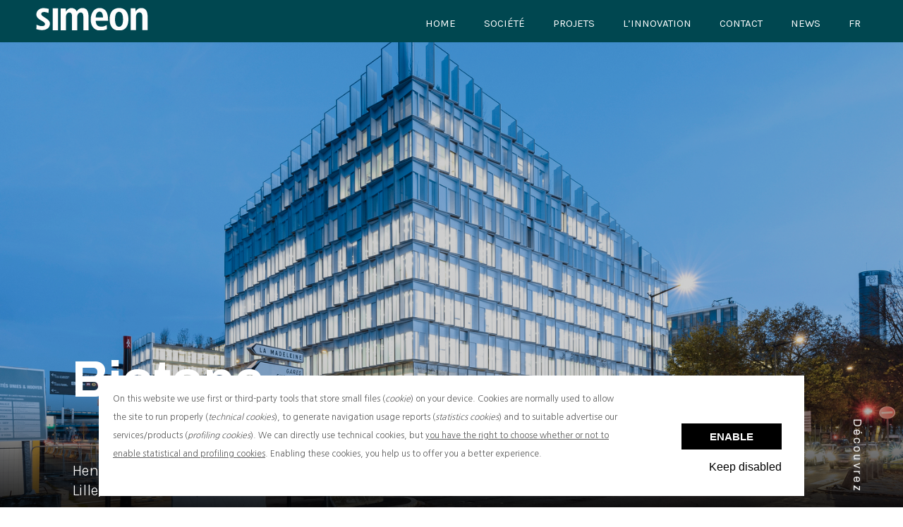

--- FILE ---
content_type: text/html; charset=UTF-8
request_url: https://www.grupposimeon.com/fr/opere_standard/biotope/
body_size: 13436
content:
<!DOCTYPE html>
<html lang="fr-FR">
<head>
<meta charset="utf-8">
<meta name="viewport" content="width=device-width, initial-scale=1.0">
<meta name="description" content="Beyond Ideas" />
<!-- Meta for IE support -->
<meta http-equiv="X-UA-Compatible" content="IE=edge">
<title>Biotope &#8211; Simeon</title>
<meta name='robots' content='max-image-preview:large' />
<link rel="alternate" hreflang="it" href="https://www.grupposimeon.com/opere_standard/biotope/" />
<link rel="alternate" hreflang="fr" href="https://www.grupposimeon.com/fr/opere_standard/biotope/" />
<link rel="alternate" hreflang="en" href="https://www.grupposimeon.com/en/opere_standard/biotope/" />
<link rel="alternate" hreflang="x-default" href="https://www.grupposimeon.com/opere_standard/biotope/" />
<!-- This site uses the Google Analytics by MonsterInsights plugin v8.11.0 - Using Analytics tracking - https://www.monsterinsights.com/ -->
<script
src="https://www.grupposimeon.com/wp-content/plugins/smart-cookie-kit/res/empty.js"  data-cfasync="false" data-wpfc-render="false" type="text/javascript" async data-blocked="//www.googletagmanager.com/gtag/js?id=G-Z09Y3MZX5J" data-sck_type="2" data-sck_unlock="statistics" data-sck_ref="Google Analytics GTAG" data-sck_index="1" class="BlockedBySmartCookieKit"></script>
<script data-cfasync="false" data-wpfc-render="false" type="text/javascript">
var mi_version = '8.11.0';
var mi_track_user = true;
var mi_no_track_reason = '';
var disableStrs = [
'ga-disable-G-Z09Y3MZX5J',
];
/* Function to detect opted out users */
function __gtagTrackerIsOptedOut() {
for (var index = 0; index < disableStrs.length; index++) {
if (document.cookie.indexOf(disableStrs[index] + '=true') > -1) {
return true;
}
}
return false;
}
/* Disable tracking if the opt-out cookie exists. */
if (__gtagTrackerIsOptedOut()) {
for (var index = 0; index < disableStrs.length; index++) {
window[disableStrs[index]] = true;
}
}
/* Opt-out function */
function __gtagTrackerOptout() {
for (var index = 0; index < disableStrs.length; index++) {
document.cookie = disableStrs[index] + '=true; expires=Thu, 31 Dec 2099 23:59:59 UTC; path=/';
window[disableStrs[index]] = true;
}
}
if ('undefined' === typeof gaOptout) {
function gaOptout() {
__gtagTrackerOptout();
}
}
window.dataLayer = window.dataLayer || [];
window.MonsterInsightsDualTracker = {
helpers: {},
trackers: {},
};
if (mi_track_user) {
function __gtagDataLayer() {
dataLayer.push(arguments);
}
function __gtagTracker(type, name, parameters) {
if (!parameters) {
parameters = {};
}
if (parameters.send_to) {
__gtagDataLayer.apply(null, arguments);
return;
}
if (type === 'event') {
parameters.send_to = monsterinsights_frontend.v4_id;
var hookName = name;
if (typeof parameters['event_category'] !== 'undefined') {
hookName = parameters['event_category'] + ':' + name;
}
if (typeof MonsterInsightsDualTracker.trackers[hookName] !== 'undefined') {
MonsterInsightsDualTracker.trackers[hookName](parameters);
} else {
__gtagDataLayer('event', name, parameters);
}
} else {
__gtagDataLayer.apply(null, arguments);
}
}
__gtagTracker('js', new Date());
__gtagTracker('set', {
'developer_id.dZGIzZG': true,
});
__gtagTracker('config', 'G-Z09Y3MZX5J', {"forceSSL":"true","link_attribution":"true"} );
window.gtag = __gtagTracker;										(function () {
/* https://developers.google.com/analytics/devguides/collection/analyticsjs/ */
/* ga and __gaTracker compatibility shim. */
var noopfn = function () {
return null;
};
var newtracker = function () {
return new Tracker();
};
var Tracker = function () {
return null;
};
var p = Tracker.prototype;
p.get = noopfn;
p.set = noopfn;
p.send = function () {
var args = Array.prototype.slice.call(arguments);
args.unshift('send');
__gaTracker.apply(null, args);
};
var __gaTracker = function () {
var len = arguments.length;
if (len === 0) {
return;
}
var f = arguments[len - 1];
if (typeof f !== 'object' || f === null || typeof f.hitCallback !== 'function') {
if ('send' === arguments[0]) {
var hitConverted, hitObject = false, action;
if ('event' === arguments[1]) {
if ('undefined' !== typeof arguments[3]) {
hitObject = {
'eventAction': arguments[3],
'eventCategory': arguments[2],
'eventLabel': arguments[4],
'value': arguments[5] ? arguments[5] : 1,
}
}
}
if ('pageview' === arguments[1]) {
if ('undefined' !== typeof arguments[2]) {
hitObject = {
'eventAction': 'page_view',
'page_path': arguments[2],
}
}
}
if (typeof arguments[2] === 'object') {
hitObject = arguments[2];
}
if (typeof arguments[5] === 'object') {
Object.assign(hitObject, arguments[5]);
}
if ('undefined' !== typeof arguments[1].hitType) {
hitObject = arguments[1];
if ('pageview' === hitObject.hitType) {
hitObject.eventAction = 'page_view';
}
}
if (hitObject) {
action = 'timing' === arguments[1].hitType ? 'timing_complete' : hitObject.eventAction;
hitConverted = mapArgs(hitObject);
__gtagTracker('event', action, hitConverted);
}
}
return;
}
function mapArgs(args) {
var arg, hit = {};
var gaMap = {
'eventCategory': 'event_category',
'eventAction': 'event_action',
'eventLabel': 'event_label',
'eventValue': 'event_value',
'nonInteraction': 'non_interaction',
'timingCategory': 'event_category',
'timingVar': 'name',
'timingValue': 'value',
'timingLabel': 'event_label',
'page': 'page_path',
'location': 'page_location',
'title': 'page_title',
};
for (arg in args) {
if (!(!args.hasOwnProperty(arg) || !gaMap.hasOwnProperty(arg))) {
hit[gaMap[arg]] = args[arg];
} else {
hit[arg] = args[arg];
}
}
return hit;
}
try {
f.hitCallback();
} catch (ex) {
}
};
__gaTracker.create = newtracker;
__gaTracker.getByName = newtracker;
__gaTracker.getAll = function () {
return [];
};
__gaTracker.remove = noopfn;
__gaTracker.loaded = true;
window['__gaTracker'] = __gaTracker;
})();
} else {
console.log("");
(function () {
function __gtagTracker() {
return null;
}
window['__gtagTracker'] = __gtagTracker;
window['gtag'] = __gtagTracker;
})();
}
</script>
<!-- / Google Analytics by MonsterInsights -->
<!-- <link rel='stylesheet' id='wp-block-library-css' href='https://www.grupposimeon.com/wp-includes/css/dist/block-library/style.min.css' type='text/css' media='all' /> -->
<!-- <link rel='stylesheet' id='classic-theme-styles-css' href='https://www.grupposimeon.com/wp-includes/css/classic-themes.min.css' type='text/css' media='all' /> -->
<link rel="stylesheet" type="text/css" href="//www.grupposimeon.com/wp-content/cache/wpfc-minified/ehsgy973/hn0bb.css" media="all"/>
<style id='global-styles-inline-css' type='text/css'>
body{--wp--preset--color--black: #000000;--wp--preset--color--cyan-bluish-gray: #abb8c3;--wp--preset--color--white: #ffffff;--wp--preset--color--pale-pink: #f78da7;--wp--preset--color--vivid-red: #cf2e2e;--wp--preset--color--luminous-vivid-orange: #ff6900;--wp--preset--color--luminous-vivid-amber: #fcb900;--wp--preset--color--light-green-cyan: #7bdcb5;--wp--preset--color--vivid-green-cyan: #00d084;--wp--preset--color--pale-cyan-blue: #8ed1fc;--wp--preset--color--vivid-cyan-blue: #0693e3;--wp--preset--color--vivid-purple: #9b51e0;--wp--preset--gradient--vivid-cyan-blue-to-vivid-purple: linear-gradient(135deg,rgba(6,147,227,1) 0%,rgb(155,81,224) 100%);--wp--preset--gradient--light-green-cyan-to-vivid-green-cyan: linear-gradient(135deg,rgb(122,220,180) 0%,rgb(0,208,130) 100%);--wp--preset--gradient--luminous-vivid-amber-to-luminous-vivid-orange: linear-gradient(135deg,rgba(252,185,0,1) 0%,rgba(255,105,0,1) 100%);--wp--preset--gradient--luminous-vivid-orange-to-vivid-red: linear-gradient(135deg,rgba(255,105,0,1) 0%,rgb(207,46,46) 100%);--wp--preset--gradient--very-light-gray-to-cyan-bluish-gray: linear-gradient(135deg,rgb(238,238,238) 0%,rgb(169,184,195) 100%);--wp--preset--gradient--cool-to-warm-spectrum: linear-gradient(135deg,rgb(74,234,220) 0%,rgb(151,120,209) 20%,rgb(207,42,186) 40%,rgb(238,44,130) 60%,rgb(251,105,98) 80%,rgb(254,248,76) 100%);--wp--preset--gradient--blush-light-purple: linear-gradient(135deg,rgb(255,206,236) 0%,rgb(152,150,240) 100%);--wp--preset--gradient--blush-bordeaux: linear-gradient(135deg,rgb(254,205,165) 0%,rgb(254,45,45) 50%,rgb(107,0,62) 100%);--wp--preset--gradient--luminous-dusk: linear-gradient(135deg,rgb(255,203,112) 0%,rgb(199,81,192) 50%,rgb(65,88,208) 100%);--wp--preset--gradient--pale-ocean: linear-gradient(135deg,rgb(255,245,203) 0%,rgb(182,227,212) 50%,rgb(51,167,181) 100%);--wp--preset--gradient--electric-grass: linear-gradient(135deg,rgb(202,248,128) 0%,rgb(113,206,126) 100%);--wp--preset--gradient--midnight: linear-gradient(135deg,rgb(2,3,129) 0%,rgb(40,116,252) 100%);--wp--preset--duotone--dark-grayscale: url('#wp-duotone-dark-grayscale');--wp--preset--duotone--grayscale: url('#wp-duotone-grayscale');--wp--preset--duotone--purple-yellow: url('#wp-duotone-purple-yellow');--wp--preset--duotone--blue-red: url('#wp-duotone-blue-red');--wp--preset--duotone--midnight: url('#wp-duotone-midnight');--wp--preset--duotone--magenta-yellow: url('#wp-duotone-magenta-yellow');--wp--preset--duotone--purple-green: url('#wp-duotone-purple-green');--wp--preset--duotone--blue-orange: url('#wp-duotone-blue-orange');--wp--preset--font-size--small: 13px;--wp--preset--font-size--medium: 20px;--wp--preset--font-size--large: 36px;--wp--preset--font-size--x-large: 42px;--wp--preset--spacing--20: 0.44rem;--wp--preset--spacing--30: 0.67rem;--wp--preset--spacing--40: 1rem;--wp--preset--spacing--50: 1.5rem;--wp--preset--spacing--60: 2.25rem;--wp--preset--spacing--70: 3.38rem;--wp--preset--spacing--80: 5.06rem;}:where(.is-layout-flex){gap: 0.5em;}body .is-layout-flow > .alignleft{float: left;margin-inline-start: 0;margin-inline-end: 2em;}body .is-layout-flow > .alignright{float: right;margin-inline-start: 2em;margin-inline-end: 0;}body .is-layout-flow > .aligncenter{margin-left: auto !important;margin-right: auto !important;}body .is-layout-constrained > .alignleft{float: left;margin-inline-start: 0;margin-inline-end: 2em;}body .is-layout-constrained > .alignright{float: right;margin-inline-start: 2em;margin-inline-end: 0;}body .is-layout-constrained > .aligncenter{margin-left: auto !important;margin-right: auto !important;}body .is-layout-constrained > :where(:not(.alignleft):not(.alignright):not(.alignfull)){max-width: var(--wp--style--global--content-size);margin-left: auto !important;margin-right: auto !important;}body .is-layout-constrained > .alignwide{max-width: var(--wp--style--global--wide-size);}body .is-layout-flex{display: flex;}body .is-layout-flex{flex-wrap: wrap;align-items: center;}body .is-layout-flex > *{margin: 0;}:where(.wp-block-columns.is-layout-flex){gap: 2em;}.has-black-color{color: var(--wp--preset--color--black) !important;}.has-cyan-bluish-gray-color{color: var(--wp--preset--color--cyan-bluish-gray) !important;}.has-white-color{color: var(--wp--preset--color--white) !important;}.has-pale-pink-color{color: var(--wp--preset--color--pale-pink) !important;}.has-vivid-red-color{color: var(--wp--preset--color--vivid-red) !important;}.has-luminous-vivid-orange-color{color: var(--wp--preset--color--luminous-vivid-orange) !important;}.has-luminous-vivid-amber-color{color: var(--wp--preset--color--luminous-vivid-amber) !important;}.has-light-green-cyan-color{color: var(--wp--preset--color--light-green-cyan) !important;}.has-vivid-green-cyan-color{color: var(--wp--preset--color--vivid-green-cyan) !important;}.has-pale-cyan-blue-color{color: var(--wp--preset--color--pale-cyan-blue) !important;}.has-vivid-cyan-blue-color{color: var(--wp--preset--color--vivid-cyan-blue) !important;}.has-vivid-purple-color{color: var(--wp--preset--color--vivid-purple) !important;}.has-black-background-color{background-color: var(--wp--preset--color--black) !important;}.has-cyan-bluish-gray-background-color{background-color: var(--wp--preset--color--cyan-bluish-gray) !important;}.has-white-background-color{background-color: var(--wp--preset--color--white) !important;}.has-pale-pink-background-color{background-color: var(--wp--preset--color--pale-pink) !important;}.has-vivid-red-background-color{background-color: var(--wp--preset--color--vivid-red) !important;}.has-luminous-vivid-orange-background-color{background-color: var(--wp--preset--color--luminous-vivid-orange) !important;}.has-luminous-vivid-amber-background-color{background-color: var(--wp--preset--color--luminous-vivid-amber) !important;}.has-light-green-cyan-background-color{background-color: var(--wp--preset--color--light-green-cyan) !important;}.has-vivid-green-cyan-background-color{background-color: var(--wp--preset--color--vivid-green-cyan) !important;}.has-pale-cyan-blue-background-color{background-color: var(--wp--preset--color--pale-cyan-blue) !important;}.has-vivid-cyan-blue-background-color{background-color: var(--wp--preset--color--vivid-cyan-blue) !important;}.has-vivid-purple-background-color{background-color: var(--wp--preset--color--vivid-purple) !important;}.has-black-border-color{border-color: var(--wp--preset--color--black) !important;}.has-cyan-bluish-gray-border-color{border-color: var(--wp--preset--color--cyan-bluish-gray) !important;}.has-white-border-color{border-color: var(--wp--preset--color--white) !important;}.has-pale-pink-border-color{border-color: var(--wp--preset--color--pale-pink) !important;}.has-vivid-red-border-color{border-color: var(--wp--preset--color--vivid-red) !important;}.has-luminous-vivid-orange-border-color{border-color: var(--wp--preset--color--luminous-vivid-orange) !important;}.has-luminous-vivid-amber-border-color{border-color: var(--wp--preset--color--luminous-vivid-amber) !important;}.has-light-green-cyan-border-color{border-color: var(--wp--preset--color--light-green-cyan) !important;}.has-vivid-green-cyan-border-color{border-color: var(--wp--preset--color--vivid-green-cyan) !important;}.has-pale-cyan-blue-border-color{border-color: var(--wp--preset--color--pale-cyan-blue) !important;}.has-vivid-cyan-blue-border-color{border-color: var(--wp--preset--color--vivid-cyan-blue) !important;}.has-vivid-purple-border-color{border-color: var(--wp--preset--color--vivid-purple) !important;}.has-vivid-cyan-blue-to-vivid-purple-gradient-background{background: var(--wp--preset--gradient--vivid-cyan-blue-to-vivid-purple) !important;}.has-light-green-cyan-to-vivid-green-cyan-gradient-background{background: var(--wp--preset--gradient--light-green-cyan-to-vivid-green-cyan) !important;}.has-luminous-vivid-amber-to-luminous-vivid-orange-gradient-background{background: var(--wp--preset--gradient--luminous-vivid-amber-to-luminous-vivid-orange) !important;}.has-luminous-vivid-orange-to-vivid-red-gradient-background{background: var(--wp--preset--gradient--luminous-vivid-orange-to-vivid-red) !important;}.has-very-light-gray-to-cyan-bluish-gray-gradient-background{background: var(--wp--preset--gradient--very-light-gray-to-cyan-bluish-gray) !important;}.has-cool-to-warm-spectrum-gradient-background{background: var(--wp--preset--gradient--cool-to-warm-spectrum) !important;}.has-blush-light-purple-gradient-background{background: var(--wp--preset--gradient--blush-light-purple) !important;}.has-blush-bordeaux-gradient-background{background: var(--wp--preset--gradient--blush-bordeaux) !important;}.has-luminous-dusk-gradient-background{background: var(--wp--preset--gradient--luminous-dusk) !important;}.has-pale-ocean-gradient-background{background: var(--wp--preset--gradient--pale-ocean) !important;}.has-electric-grass-gradient-background{background: var(--wp--preset--gradient--electric-grass) !important;}.has-midnight-gradient-background{background: var(--wp--preset--gradient--midnight) !important;}.has-small-font-size{font-size: var(--wp--preset--font-size--small) !important;}.has-medium-font-size{font-size: var(--wp--preset--font-size--medium) !important;}.has-large-font-size{font-size: var(--wp--preset--font-size--large) !important;}.has-x-large-font-size{font-size: var(--wp--preset--font-size--x-large) !important;}
.wp-block-navigation a:where(:not(.wp-element-button)){color: inherit;}
:where(.wp-block-columns.is-layout-flex){gap: 2em;}
.wp-block-pullquote{font-size: 1.5em;line-height: 1.6;}
</style>
<style id='wpgb-head-inline-css' type='text/css'>
.wp-grid-builder:not(.wpgb-template),.wpgb-facet{opacity:0.01}.wpgb-facet fieldset{margin:0;padding:0;border:none;outline:none;box-shadow:none}.wpgb-facet fieldset:last-child{margin-bottom:40px;}.wpgb-facet fieldset legend.wpgb-sr-only{height:1px;width:1px}
</style>
<!-- <link rel='stylesheet' id='wpml-menu-item-0-css' href='//www.grupposimeon.com/wp-content/plugins/sitepress-multilingual-cms/templates/language-switchers/menu-item/style.min.css' type='text/css' media='all' /> -->
<link rel="stylesheet" type="text/css" href="//www.grupposimeon.com/wp-content/cache/wpfc-minified/9jnegyl9/hn0bb.css" media="all"/>
<!-- <link rel='stylesheet' id='cms-navigation-style-base-css' href='https://www.grupposimeon.com/wp-content/plugins/wpml-cms-nav/res/css/cms-navigation-base.css' type='text/css' media='screen' /> -->
<!-- <link rel='stylesheet' id='cms-navigation-style-css' href='https://www.grupposimeon.com/wp-content/plugins/wpml-cms-nav/res/css/cms-navigation.css' type='text/css' media='screen' /> -->
<link rel="stylesheet" type="text/css" href="//www.grupposimeon.com/wp-content/cache/wpfc-minified/13zvea3a/hn0bb.css" media="screen"/>
<!-- <link rel='stylesheet' id='simeon-normalize-css' href='https://www.grupposimeon.com/wp-content/themes/simeon/css/normalize.min.css' type='text/css' media='all' /> -->
<!-- <link rel='stylesheet' id='simeon-locomotive-css' href='https://www.grupposimeon.com/wp-content/themes/simeon/css/locomotive-scroll.min.css' type='text/css' media='all' /> -->
<!-- <link rel='stylesheet' id='simeon-flickity-css' href='https://www.grupposimeon.com/wp-content/themes/simeon/css/flickity.min.css' type='text/css' media='all' /> -->
<!-- <link rel='stylesheet' id='simeon-alux-css' href='https://www.grupposimeon.com/wp-content/themes/simeon/css/alux.min.css' type='text/css' media='all' /> -->
<link rel="stylesheet" type="text/css" href="//www.grupposimeon.com/wp-content/cache/wpfc-minified/87d6dx07/hn0bb.css" media="all"/>
<link rel='stylesheet' id='simeon-google-font-css' href='//fonts.googleapis.com/css2?family=Karla%3Awght%40300%3B400%3B600&#038;display=swap%22+rel%3D%22stylesheet%22&#038;ver=6.1.9' type='text/css' media='all' />
<link rel='stylesheet' id='simeon-google-font-2-css' href='//fonts.googleapis.com/css2?family=Nanum+Gothic%3Awght%40400%3B700&#038;display=swap%22+rel%3D%22stylesheet%22&#038;ver=6.1.9' type='text/css' media='all' />
<link rel='stylesheet' id='simeon-google-font-3-css' href='//fonts.googleapis.com/css2?family=Archivo%3Awght%40200%3B400%3B600&#038;display=swap%22+rel%3D%22stylesheet%22&#038;ver=6.1.9' type='text/css' media='all' />
<!-- <link rel='stylesheet' id='simeon-style-css' href='https://www.grupposimeon.com/wp-content/themes/simeon/style.css' type='text/css' media='all' /> -->
<link rel="stylesheet" type="text/css" href="//www.grupposimeon.com/wp-content/cache/wpfc-minified/m8ho0dte/hn0bb.css" media="all"/>
<script src='//www.grupposimeon.com/wp-content/cache/wpfc-minified/kdyabhlv/hn0bb.js' type="text/javascript"></script>
<!-- <script type='text/javascript' src='https://www.grupposimeon.com/wp-includes/js/jquery/jquery.min.js' id='jquery-core-js'></script> -->
<script type='text/javascript' id='wpml-cookie-js-extra'>
/* <![CDATA[ */
var wpml_cookies = {"wp-wpml_current_language":{"value":"fr","expires":1,"path":"\/"}};
var wpml_cookies = {"wp-wpml_current_language":{"value":"fr","expires":1,"path":"\/"}};
/* ]]> */
</script>
<script src='//www.grupposimeon.com/wp-content/cache/wpfc-minified/7ubfnlyr/hn0bb.js' type="text/javascript"></script>
<!-- <script type='text/javascript' src='https://www.grupposimeon.com/wp-content/plugins/sitepress-multilingual-cms/res/js/cookies/language-cookie.js' id='wpml-cookie-js'></script> -->
<!-- <script type='text/javascript' src='https://www.grupposimeon.com/wp-content/plugins/google-analytics-for-wordpress/assets/js/frontend-gtag.min.js' id='monsterinsights-frontend-script-js'></script> -->
<script data-cfasync="false" data-wpfc-render="false" type="text/javascript" id='monsterinsights-frontend-script-js-extra'>/* <![CDATA[ */
var monsterinsights_frontend = {"js_events_tracking":"true","download_extensions":"doc,pdf,ppt,zip,xls,docx,pptx,xlsx","inbound_paths":"[{\"path\":\"\\\/go\\\/\",\"label\":\"affiliate\"},{\"path\":\"\\\/recommend\\\/\",\"label\":\"affiliate\"}]","home_url":"https:\/\/www.grupposimeon.com\/fr\/","hash_tracking":"false","ua":"","v4_id":"G-Z09Y3MZX5J"};/* ]]> */
</script>
<link rel="canonical" href="https://www.grupposimeon.com/fr/opere_standard/biotope/" />
<meta name="generator" content="WPML ver:4.5.12 stt:1,4,27;" />
<noscript><style>.wp-grid-builder .wpgb-card.wpgb-card-hidden .wpgb-card-wrapper{opacity:1!important;visibility:visible!important;transform:none!important}.wpgb-facet {opacity:1!important;pointer-events:auto!important}.wpgb-facet *:not(.wpgb-pagination-facet){display:none}</style></noscript><link rel="icon" href="https://www.grupposimeon.com/wp-content/uploads/2022/06/cropped-favicon-32x32.png" sizes="32x32" />
<link rel="icon" href="https://www.grupposimeon.com/wp-content/uploads/2022/06/cropped-favicon-192x192.png" sizes="192x192" />
<link rel="apple-touch-icon" href="https://www.grupposimeon.com/wp-content/uploads/2022/06/cropped-favicon-180x180.png" />
<meta name="msapplication-TileImage" content="https://www.grupposimeon.com/wp-content/uploads/2022/06/cropped-favicon-270x270.png" />
<style type="text/css">.BlockedBySmartCookieKit{display:none !important;}#SCK .SCK_Banner{display:none;}#SCK .SCK_Banner.visible{display:block;}.BlockedForCookiePreferences{background-color:#f6f6f6;border:1px solid #c9cccb;margin:1em;padding:2em;color:black;}#SCK .SCK_BannerContainer{background-color:#fff;position:fixed;padding:20px;bottom:1em;height:auto;width:100%;left:3%;z-index:99999999;box-sizing:border-box;max-height:200px;overflow:scroll;}#SCK #SCK_BannerTextContainer{display:block;}#SCK #SCK_BannerText,#SCK #SCK_BannerText p{font-size:12px}#SCK #SCK_BannerActions{display:block;line-height:1.2em;margin-top:2em;position:relative;}#SCK #SCK_BannerActionsContainer{display:block;text-align:right;float:right;}#SCK .SCK_Accept{cursor:pointer;padding:10px 40px;height:auto;width:auto;line-height:initial;border:none;border-radius:0;background-color:#000000;background-image:none;color:#fff;text-shadow:none;text-transform:uppercase;font-weight:bold;transition:.2s;margin-bottom:0;float:right;}#SCK .SCK_Accept:hover{background-color:#262626;text-shadow:0 0 1px #000}#SCK .SCK_Close{float:right;padding:10px 0;margin-right:30px;}@media(min-width:768px){#SCK #SCK_BannerTextContainer{float:left;width:75%;}#SCK #SCK_BannerActions{position:absolute;bottom:2em;right:2em;}#SCK .SCK_Accept{float:none;margin-bottom:15px;display:block;}#SCK .SCK_Close{float:none;padding:0;margin-right:0;}}@media(min-width:1000px){#SCK .SCK_BannerContainer{width:1000px;left:50%;margin-left:-500px;}}</style>
</head>
<body class="opere_standard-template-default single single-opere_standard postid-4155 single-format-standard">
<div class="site-container">
<!--<div class="cursor"></div>
<div class="cursor-follower"></div>-->
<div class="fixed">
<div class="header">
<div class="header__logo">
<a href="https://www.grupposimeon.com/fr/" class="logo">
<img src="https://www.grupposimeon.com/wp-content/themes/simeon/img/logo-simeon.svg" alt="Logo Simeon">
</a>
</div>
<div class="nav-menu">
<ul class="menu animate" id="menu-sub-2"><li id="menu-item-4450" class="menu-item menu-item-type-post_type menu-item-object-page menu-item-home menu-item-4450"><a href="https://www.grupposimeon.com/fr/">Home</a></li>
<li id="menu-item-4464" class="menu-item menu-item-type-post_type menu-item-object-page menu-item-has-children menu-item-4464"><a href="https://www.grupposimeon.com/fr/a-propos-de-nous/">Société</a>
<ul class="sub-menu">
<li id="menu-item-4458" class="menu-item menu-item-type-post_type menu-item-object-page menu-item-4458"><a href="https://www.grupposimeon.com/fr/a-propos-de-nous/">À propos de nous</a></li>
<li id="menu-item-4459" class="menu-item menu-item-type-post_type menu-item-object-page menu-item-4459"><a href="https://www.grupposimeon.com/fr/notre-historie/">Notre historie</a></li>
<li id="menu-item-4460" class="menu-item menu-item-type-post_type menu-item-object-page menu-item-4460"><a href="https://www.grupposimeon.com/fr/les-personnes/">Les personnes</a></li>
<li id="menu-item-4456" class="menu-item menu-item-type-post_type menu-item-object-page menu-item-4456"><a href="https://www.grupposimeon.com/fr/management/">Management</a></li>
</ul>
</li>
<li id="menu-item-4463" class="menu-item menu-item-type-post_type menu-item-object-page menu-item-4463"><a href="https://www.grupposimeon.com/fr/projets/">Projets</a></li>
<li id="menu-item-4465" class="menu-item menu-item-type-custom menu-item-object-custom menu-item-has-children menu-item-4465"><a href="#">L&rsquo;innovation</a>
<ul class="sub-menu">
<li id="menu-item-4452" class="menu-item menu-item-type-post_type menu-item-object-page menu-item-4452"><a href="https://www.grupposimeon.com/fr/design/">Design</a></li>
<li id="menu-item-4454" class="menu-item menu-item-type-post_type menu-item-object-page menu-item-4454"><a href="https://www.grupposimeon.com/fr/lingenierie/">L’ingénierie</a></li>
<li id="menu-item-4457" class="menu-item menu-item-type-post_type menu-item-object-page menu-item-4457"><a href="https://www.grupposimeon.com/fr/simlab/">SIMLAB</a></li>
<li id="menu-item-4455" class="menu-item menu-item-type-post_type menu-item-object-page menu-item-4455"><a href="https://www.grupposimeon.com/fr/des-materiaux-speciaux/">Des matériaux spéciaux</a></li>
<li id="menu-item-4453" class="menu-item menu-item-type-post_type menu-item-object-page menu-item-4453"><a href="https://www.grupposimeon.com/fr/la-numerisation/">La numérisation</a></li>
</ul>
</li>
<li id="menu-item-4462" class="menu-item menu-item-type-post_type menu-item-object-page menu-item-4462"><a href="https://www.grupposimeon.com/fr/contact/">Contact</a></li>
<li id="menu-item-4451" class="menu-item menu-item-type-post_type menu-item-object-page current_page_parent menu-item-4451"><a href="https://www.grupposimeon.com/fr/news/">News</a></li>
<li id="menu-item-wpml-ls-2-fr" class="menu-item wpml-ls-slot-2 wpml-ls-item wpml-ls-item-fr wpml-ls-current-language wpml-ls-menu-item wpml-ls-first-item menu-item-type-wpml_ls_menu_item menu-item-object-wpml_ls_menu_item menu-item-has-children menu-item-wpml-ls-2-fr"><a title="FR" href="https://www.grupposimeon.com/fr/opere_standard/biotope/"><span class="wpml-ls-display">FR</span></a>
<ul class="sub-menu">
<li id="menu-item-wpml-ls-2-it" class="menu-item wpml-ls-slot-2 wpml-ls-item wpml-ls-item-it wpml-ls-menu-item menu-item-type-wpml_ls_menu_item menu-item-object-wpml_ls_menu_item menu-item-wpml-ls-2-it"><a title="IT" href="https://www.grupposimeon.com/opere_standard/biotope/"><span class="wpml-ls-display">IT</span></a></li>
<li id="menu-item-wpml-ls-2-en" class="menu-item wpml-ls-slot-2 wpml-ls-item wpml-ls-item-en wpml-ls-menu-item wpml-ls-last-item menu-item-type-wpml_ls_menu_item menu-item-object-wpml_ls_menu_item menu-item-wpml-ls-2-en"><a title="EN" href="https://www.grupposimeon.com/en/opere_standard/biotope/"><span class="wpml-ls-display">EN</span></a></li>
</ul>
</li>
</ul>        </div>
<div class="tog" data-target="menu-sub-2">
<span class="animate"></span>
<span class="span-middle animate"></span>
<span class="animate"></span>
</div>
</div>
</div>
<div class="scroll-container" data-scroll-container>
<main class="transition-fade">
<div data-scroll-section class="cover cover--interno" style="background-image: url('https://www.grupposimeon.com/wp-content/uploads/2022/08/BBNE-BIOTOPENovembre2019-16.jpeg'); no-repeat; background-size: cover; background-position: center center">
<div class="cover__content cover--interno__content">
<h1 data-scroll class="fade-up tx-white subheadline delay-2"><b>Biotope</b></h1>
</div>
<div class="cover__dettagli cover--interno__dettagli">
<h3 data-scroll class="fade-up subtitle tx-white delay-4" style="text-transform:none"><!-- : --> Henning Larsen</h3>
<h3 data-scroll class="fade-up subtitle tx-white delay-6" style="text-transform:none">Lille, France</h3>
</div>
<div class="scroll-down-icon">
<div class="scroll-down-inner">Découvrez</div>
</div>
</div>
<div data-scroll-section class="grid-fluid-opera">
<div class="reveal foto-reveal-sx">
<img src="https://www.grupposimeon.com/wp-content/uploads/2022/08/henning-larsen-biotope-parks-gardens-archello.1622554306.5494.jpg"  alt="" class="immagine-sx">
</div>
<div class="reveal foto-reveal-dx">
<div class="margin-top-big">
<img src="https://www.grupposimeon.com/wp-content/uploads/2022/08/henning-larsen-biotope-parks-gardens-archello.1622554293.4039.jpg" alt="" class="immagine-dx">
</div>
</div>
</div>
<div data-scroll-section class="panel">
<div class="grid">
<div class="col-60 pd-right margin-bottom">
<h3 data-scroll class="fade-up title">Un bâtiment écologique signé Henning Larsen</h3>
</div>
<div data-scroll class="col-40 fade-up margin-bottom">
</div>
<div data-scroll class="col-30 fade-up descrizione-opera">
<h5 data-scroll class="fade-up" style="font-weight:600">Architecte</h5>
<h5 data-scroll class="fade-up" style="font-weight:200">Henning Larsen; Keurk Architecture</h5>
<div data-scroll class="divisore divisore--opere fade-up"></div>
<h5 data-scroll class="fade-up" style="font-weight:600">Client</h5>
<h5 data-scroll class="fade-up" style="font-weight:200">Linkcity</h5>
<div data-scroll class="divisore divisore--opere fade-up"></div>
<h5 data-scroll class="fade-up" style="font-weight:600">Destination</h5>
<h5 data-scroll class="fade-up" style="font-weight:200">Bureaux de travail</h5>
<div data-scroll class="divisore divisore--opere fade-up"></div>
<h5 data-scroll class="fade-up" style="font-weight:600">Emplacement</h5>
<h5 data-scroll class="fade-up" style="font-weight:200">Lille, France</h5>
<div data-scroll class="divisore divisore--opere fade-up"></div>
<h5 data-scroll class="fade-up" style="font-weight:600">Surface</h5>
<h5 data-scroll class="fade-up" style="font-weight:200">7.500 m²</h5>
<div data-scroll class="divisore divisore--opere fade-up"></div>
<h5 data-scroll class="fade-up" style="font-weight:600">Produit</h5>
<h5 data-scroll class="fade-up" style="font-weight:200">Façades sur mesure</h5>
<div data-scroll class="divisore divisore--opere fade-up"></div>
<h5 data-scroll class="fade-up" style="font-weight:600">Année</h5>
<h5 data-scroll class="fade-up" style="font-weight:200">2020</h5>
<div data-scroll class="divisore divisore--opere fade-up"></div>
</div>
<div data-scroll class="col-70 fade-up box-descrizione">
<div data-scroll class="fade-up"><p>Biotope, projet de Bouygues Bâtiment Nord-Est conçu par Henning Larsen Architects et Keurk Architecture, est le nouveau siège de la Métropole Européenne de Lille, a été réalisé en mettant en œuvre des matériaux naturels comme le bois et la pierre et est doté de grandes terrasses vertes. Particulièrement remarquable en termes d&rsquo;économie d&rsquo;énergie, Biotope répond aux normes environnementales les plus exigeantes. Il a obtenu la certification BREEAM, qui évalue la qualité sanitaire et le bien-être des utilisateurs, la marque de certification E+C-, qui reconnaît sa faible empreinte carbone et sa haute performance énergétique, les marques Wiredscore et Biodivercity, grâce à son excellence en termes de respect et de développement de la biodiversité.</p>
</div>
</div>
</div>
</div>
<div data-scroll-section class="panel panel--full">
<img data-scroll src="https://www.grupposimeon.com/wp-content/uploads/2022/08/BBNE-vuesexterieuresBiotope-Mai2020-11.jpeg" alt="" class="fade foto-full">
<!-- freccia -->
<!--   <div class="freccia__giu">
<img src="https://www.grupposimeon.com/wp-content/themes/simeon/img/freccia-giu.svg" height="100px" alt="Freccia in basso">
</div> -->
</div>
<div data-scroll-section class="panel margin-top margin-bottom">
<div data-scroll data-scroll-call="bg-black" data-scroll-repeat>
<div class="grid tx-white">
<div data-scroll class="col-50 fade-up box-descrizione-opera box-descrizione-opera--mod align-self-center">
<div class="title margin-bottom">
Une enceinte alliée à l'environnement              </div>
<div class="margin-bottom">
<p>La façade double peau a été spécialement étudiée pour la régulation automatique de la température intérieure du bâtiment, réduisant les émissions de carbone dues au chauffage nécessaire pour rendre les bureaux confortables.</p>
</div>
<div class="title margin-bottom">
</div>
</div>
<div class="col-50 flex-end">
<div class="reveal">
<img src="https://www.grupposimeon.com/wp-content/uploads/2022/08/BBNE-BIOTOPE-Decembre2-14.jpeg"  alt="" class="foto-focus-uno">
<!--       <img src="https://www.grupposimeon.com/wp-content/uploads/2022/08/BBNE-BIOTOPE-Decembre2-14.jpeg"  alt="" class="foto-focus-uno"> -->
</div>
</div>
</div>
</div>
</div>
<div data-scroll-section class="cover-focus" style="background-image: url('https://www.grupposimeon.com/wp-content/uploads/2022/08/henning-larsen-biotope-parks-gardens-archello.1622554293.7118.jpg'); no-repeat; background-size: cover;">
<div class="panel">
<div class="grid">
<div class="col-50 box-descrizione-opera box-descrizione-opera--mod align-self-center">
<h3 data-scroll class="fade-up tx-white">Système de ventilation ad hoc intégré à la façade double peau</h3>
</div>
<div data-scroll class="col-50 fade-up">
<div class="reveal">
<img src="https://www.grupposimeon.com/wp-content/uploads/2022/08/Schermata-2022-08-24-alle-13.49.04.png"  alt="" class="img-res">
</div>
</div>
</div>
</div>
</div>
<div data-scroll-section class="panel focus-tre">
<div class="grid-fluid">
<div class="col-40">
<div data-scroll class="focus-tre__foto-sx fade">
<div class="reveal">
<img src="https://www.grupposimeon.com/wp-content/uploads/2022/08/Schermata-2022-08-24-alle-13.51.32-min.png"  alt="">
</div>
</div>
<div data-scroll class="fade-up intro focus-tre__text">
Visual et performance mock-up réalisés en interne au SIMLAB, notre laboratoire pour les tests et certifications      </div>
</div>
<div data-scroll class="col-60 focus-tre__foto-dx fade">
<div class="main-carousel" data-flickity='{ "cellAlign": "center", "contain": true, "autoPlay":true}'>
<div class="carousel-cell">
<img src="https://www.grupposimeon.com/wp-content/uploads/2022/08/Schermata-2022-08-24-alle-13.54.11.png"  alt="" class="foto-focus-uno">
</div>
</div>
</div>
</div>
</div>
<div data-scroll-section class="panel panel--full">
<img data-scroll src="https://www.grupposimeon.com/wp-content/uploads/2022/08/henning-larsen-biotope-parks-gardens-archello.1622554301.2678.jpg" alt="" class="fade foto-full">
</div>
<div data-scroll-section class="grid-fluid-opera margin-top margin-bottom">
<div class="reveal margin-right foto-reveal-sx">
<img src="https://www.grupposimeon.com/wp-content/uploads/2022/08/henning-larsen-biotope-parks-gardens-archello.1622554293.7118.jpg"  alt="" class="immagine-sx">
</div>
<div class="reveal foto-reveal-dx">
<div class="margin-top-big">
<img src="https://www.grupposimeon.com/wp-content/uploads/2022/08/henning-larsen-biotope-parks-gardens-archello.1622554407.3917.jpg"  alt="" class="immagine-dx">
</div>
</div>
</div>
<div data-scroll-section class="panel panel--full">
<img data-scroll src="https://www.grupposimeon.com/wp-content/uploads/2022/08/henning-larsen-biotope-parks-gardens-archello.1622554294.2734.jpg" alt="" class="fade foto-full">
</div>
<div data-scroll-section class="panel-shortcode" style="background-color:#000000">
<div class="grid">
<div class="col-100 margin-top margin-bottom">
<h3 data-scroll class="fade-up title"><span style="color:#fff">Travaux présentèes</span></h3>
</div>
<div class="col-100">
<!-- Gridbuilder ᵂᴾ Plugin (https://wpgridbuilder.com) -->
<div class="wp-grid-builder wpgb-grid-6" data-options="{&quot;id&quot;:6,&quot;type&quot;:&quot;metro&quot;,&quot;source&quot;:&quot;post_type&quot;,&quot;loader&quot;:0,&quot;layout&quot;:&quot;horizontal&quot;,&quot;reveal&quot;:0,&quot;isMainQuery&quot;:0,&quot;lazyLoad&quot;:0,&quot;cardSizes&quot;:{&quot;9999&quot;:{&quot;columns&quot;:4,&quot;height&quot;:240,&quot;gutter&quot;:10,&quot;ratio&quot;:&quot;1.33333&quot;},&quot;1440&quot;:{&quot;columns&quot;:4,&quot;height&quot;:240,&quot;gutter&quot;:10,&quot;ratio&quot;:&quot;1.00000&quot;},&quot;992&quot;:{&quot;columns&quot;:4,&quot;height&quot;:220,&quot;gutter&quot;:10,&quot;ratio&quot;:&quot;1.00000&quot;},&quot;768&quot;:{&quot;columns&quot;:2,&quot;height&quot;:220,&quot;gutter&quot;:10,&quot;ratio&quot;:&quot;1.00000&quot;},&quot;576&quot;:{&quot;columns&quot;:1,&quot;height&quot;:200,&quot;gutter&quot;:10,&quot;ratio&quot;:&quot;1.00000&quot;},&quot;320&quot;:{&quot;columns&quot;:2,&quot;height&quot;:200,&quot;gutter&quot;:10,&quot;ratio&quot;:&quot;1.00000&quot;}},&quot;fitRows&quot;:0,&quot;equalRows&quot;:0,&quot;equalColumns&quot;:0,&quot;fillLastRow&quot;:0,&quot;centerLastRow&quot;:0,&quot;horizontalOrder&quot;:0,&quot;fullWidth&quot;:0,&quot;transitionDelay&quot;:100,&quot;gallerySlideshow&quot;:0,&quot;rowsNumber&quot;:1,&quot;slideAlign&quot;:&quot;left&quot;,&quot;groupCells&quot;:3,&quot;draggable&quot;:1,&quot;initialIndex&quot;:0,&quot;contain&quot;:1,&quot;freeScroll&quot;:0,&quot;freeFriction&quot;:&quot;0.075&quot;,&quot;friction&quot;:&quot;0.285&quot;,&quot;attraction&quot;:&quot;0.025&quot;,&quot;autoPlay&quot;:3000,&quot;pageDotAriaLabel&quot;:&quot;Point de page %d&quot;,&quot;isPreview&quot;:false,&quot;isGutenberg&quot;:false,&quot;rightToLeft&quot;:false}"><div class="wpgb-svg-icons" hidden>
<svg viewbox="0 0 120 24" width="0" height="0">
<defs>
<polygon id="wpgb-star-svg" points="12 2.5 15.1 8.8 22 9.8 17 14.6 18.2 21.5 12 18.3 5.8 21.5 7 14.6 2 9.8 8.9 8.8"></polygon>
</defs>
<symbol id="wpgb-rating-stars-svg">
<use xlink:href="#wpgb-star-svg"></use>
<use xlink:href="#wpgb-star-svg" x="24"></use>
<use xlink:href="#wpgb-star-svg" x="48"></use>
<use xlink:href="#wpgb-star-svg" x="72"></use>
<use xlink:href="#wpgb-star-svg" x="96"></use>
</symbol>
</svg>
</div>
<div class="wpgb-wrapper">
<div class="wpgb-main">
<div class="wpgb-layout">
<div class="wpgb-viewport">
<div class="wpgb-metro">
<article class="wpgb-card wpgb-card-25 wpgb-post-4396" data-col="1" data-row="1" data-format="standard" data-fluid><div class="wpgb-card-wrapper"><div class="wpgb-card-inner" data-action><div class="wpgb-card-media wpgb-scheme-light"><div class="wpgb-card-media-thumbnail"><a href="https://www.grupposimeon.com/wp-content/uploads/2021/11/galleries-lafayette-simeon.jpg" tabindex="-1" class="wpgb-handle-lb wpgb-lightbox" data-type="image" data-rel="6" data-title="Galleries Lefayette" title="Agrandir la photo"><div style="background-image:url(https://www.grupposimeon.com/wp-content/uploads/2021/11/galleries-lafayette-simeon-768x466.jpg)"></div><noscript><img class="wpgb-noscript-img" src="https://www.grupposimeon.com/wp-content/uploads/2021/11/galleries-lafayette-simeon-768x466.jpg" alt="" height="437" width="720"></noscript></a><a class="wpgb-card-layer-link" href="https://www.grupposimeon.com/fr/opera/galleries-lefayette/"></a></div><div class="wpgb-card-media-overlay"></div><div class="wpgb-card-media-content"><div class="wpgb-card-media-content-top"></div><div class="wpgb-card-media-content-bottom"><h4 class="wpgb-block-1 wpgb-idle-scheme-1">Luxembourg, Luxembourg</h4><h3 class="wpgb-block-2 wpgb-idle-scheme-1 wpgb-hover-accent-1"><a target="_self" href="https://www.grupposimeon.com/fr/opera/galleries-lefayette/">Galeries Lafayette</a></h3></div></div></div><a class="wpgb-card-layer-link" href="https://www.grupposimeon.com/fr/opera/galleries-lefayette/"></a></div></div></article><article class="wpgb-card wpgb-card-25 wpgb-post-4153" data-col="1" data-row="1" data-format="standard" data-fluid><div class="wpgb-card-wrapper"><div class="wpgb-card-inner" data-action><div class="wpgb-card-media wpgb-scheme-light"><div class="wpgb-card-media-thumbnail"><a href="https://www.grupposimeon.com/wp-content/uploads/2022/07/27481774-scaled.jpg" tabindex="-1" class="wpgb-handle-lb wpgb-lightbox" data-type="image" data-rel="6" data-title="27481774" title="Agrandir la photo"><div style="background-image:url(https://www.grupposimeon.com/wp-content/uploads/2022/07/27481774-768x546.jpg)"></div><noscript><img class="wpgb-noscript-img" src="https://www.grupposimeon.com/wp-content/uploads/2022/07/27481774-768x546.jpg" alt="" height="512" width="720"></noscript></a><a class="wpgb-card-layer-link" href="https://www.grupposimeon.com/fr/opere_standard/iconic/"></a></div><div class="wpgb-card-media-overlay"></div><div class="wpgb-card-media-content"><div class="wpgb-card-media-content-top"><div class="wpgb-block-4 wpgb-idle-scheme-1">Progress</div></div><div class="wpgb-card-media-content-bottom"><h4 class="wpgb-block-1 wpgb-idle-scheme-1">Nice</h4><h3 class="wpgb-block-2 wpgb-idle-scheme-1 wpgb-hover-accent-1"><a target="_self" href="https://www.grupposimeon.com/fr/opere_standard/iconic/">Iconic</a></h3></div></div></div><a class="wpgb-card-layer-link" href="https://www.grupposimeon.com/fr/opere_standard/iconic/"></a></div></div></article><article class="wpgb-card wpgb-card-25 wpgb-post-4173" data-col="1" data-row="1" data-format="standard" data-fluid><div class="wpgb-card-wrapper"><div class="wpgb-card-inner" data-action><div class="wpgb-card-media wpgb-scheme-light"><div class="wpgb-card-media-thumbnail"><a href="https://www.grupposimeon.com/wp-content/uploads/2022/06/01b-min-scaled.jpg" tabindex="-1" class="wpgb-handle-lb wpgb-lightbox" data-type="image" data-rel="6" data-title="01b-min" title="Agrandir la photo"><div style="background-image:url(https://www.grupposimeon.com/wp-content/uploads/2022/06/01b-min-768x432.jpg)"></div><noscript><img class="wpgb-noscript-img" src="https://www.grupposimeon.com/wp-content/uploads/2022/06/01b-min-768x432.jpg" alt="" height="405" width="720"></noscript></a><a class="wpgb-card-layer-link" href="https://www.grupposimeon.com/fr/opere_standard/tour-le-mirabeau/"></a></div><div class="wpgb-card-media-overlay"></div><div class="wpgb-card-media-content"><div class="wpgb-card-media-content-top"><div class="wpgb-block-4 wpgb-idle-scheme-1">Progress</div></div><div class="wpgb-card-media-content-bottom"><h4 class="wpgb-block-1 wpgb-idle-scheme-1">Marseille</h4><h3 class="wpgb-block-2 wpgb-idle-scheme-1 wpgb-hover-accent-1"><a target="_self" href="https://www.grupposimeon.com/fr/opere_standard/tour-le-mirabeau/">Le Mirabeau</a></h3></div></div></div><a class="wpgb-card-layer-link" href="https://www.grupposimeon.com/fr/opere_standard/tour-le-mirabeau/"></a></div></div></article><article class="wpgb-card wpgb-card-25 wpgb-post-4175" data-col="1" data-row="1" data-format="standard" data-fluid><div class="wpgb-card-wrapper"><div class="wpgb-card-inner" data-action><div class="wpgb-card-media wpgb-scheme-light"><div class="wpgb-card-media-thumbnail"><a href="https://www.grupposimeon.com/wp-content/uploads/2022/08/2021-Urbanfile-Milano-Centrale-Via-Vittor-Pisani-VP22-Progetto-6.jpeg" tabindex="-1" class="wpgb-handle-lb wpgb-lightbox" data-type="image" data-rel="6" data-title="2021-Urbanfile-Milano-Centrale-Via-Vittor-Pisani-VP22-Progetto-6" title="Agrandir la photo"><div style="background-image:url(https://www.grupposimeon.com/wp-content/uploads/2022/08/2021-Urbanfile-Milano-Centrale-Via-Vittor-Pisani-VP22-Progetto-6-768x569.jpeg)"></div><noscript><img class="wpgb-noscript-img" src="https://www.grupposimeon.com/wp-content/uploads/2022/08/2021-Urbanfile-Milano-Centrale-Via-Vittor-Pisani-VP22-Progetto-6-768x569.jpeg" alt="" height="533" width="720"></noscript></a><a class="wpgb-card-layer-link" href="https://www.grupposimeon.com/fr/opere_standard/vp-22/"></a></div><div class="wpgb-card-media-overlay"></div><div class="wpgb-card-media-content"><div class="wpgb-card-media-content-top"><div class="wpgb-block-4 wpgb-idle-scheme-1">Progress</div></div><div class="wpgb-card-media-content-bottom"><h4 class="wpgb-block-1 wpgb-idle-scheme-1">Milan</h4><h3 class="wpgb-block-2 wpgb-idle-scheme-1 wpgb-hover-accent-1"><a target="_self" href="https://www.grupposimeon.com/fr/opere_standard/vp-22/">VP 22</a></h3></div></div></div><a class="wpgb-card-layer-link" href="https://www.grupposimeon.com/fr/opere_standard/vp-22/"></a></div></div></article><article class="wpgb-card wpgb-card-25 wpgb-post-4177" data-col="1" data-row="1" data-format="standard" data-fluid><div class="wpgb-card-wrapper"><div class="wpgb-card-inner" data-action><div class="wpgb-card-media wpgb-scheme-light"><div class="wpgb-card-media-thumbnail"><a href="https://www.grupposimeon.com/wp-content/uploads/2022/06/Ilotpasteur1_web.jpg" tabindex="-1" class="wpgb-handle-lb wpgb-lightbox" data-type="image" data-rel="6" data-title="Ilotpasteur1_web" title="Agrandir la photo"><div style="background-image:url(https://www.grupposimeon.com/wp-content/uploads/2022/06/Ilotpasteur1_web-768x565.jpg)"></div><noscript><img class="wpgb-noscript-img" src="https://www.grupposimeon.com/wp-content/uploads/2022/06/Ilotpasteur1_web-768x565.jpg" alt="" height="530" width="720"></noscript></a><a class="wpgb-card-layer-link" href="https://www.grupposimeon.com/fr/opere_standard/ilot-pasteur/"></a></div><div class="wpgb-card-media-overlay"></div><div class="wpgb-card-media-content"><div class="wpgb-card-media-content-top"><div class="wpgb-block-4 wpgb-idle-scheme-1">Progress</div></div><div class="wpgb-card-media-content-bottom"><h4 class="wpgb-block-1 wpgb-idle-scheme-1">Principauté de Monaco</h4><h3 class="wpgb-block-2 wpgb-idle-scheme-1 wpgb-hover-accent-1"><a target="_self" href="https://www.grupposimeon.com/fr/opere_standard/ilot-pasteur/">Ilot Pasteur</a></h3></div></div></div><a class="wpgb-card-layer-link" href="https://www.grupposimeon.com/fr/opere_standard/ilot-pasteur/"></a></div></div></article><article class="wpgb-card wpgb-card-25 wpgb-post-4203" data-col="1" data-row="1" data-format="standard" data-fluid><div class="wpgb-card-wrapper"><div class="wpgb-card-inner" data-action><div class="wpgb-card-media wpgb-scheme-light"><div class="wpgb-card-media-thumbnail"><a href="https://www.grupposimeon.com/wp-content/uploads/2022/08/cloud-france-01.jpeg" tabindex="-1" class="wpgb-handle-lb wpgb-lightbox" data-type="image" data-rel="6" data-title="cloud-france-01" title="Agrandir la photo"><div style="background-image:url(https://www.grupposimeon.com/wp-content/uploads/2022/08/cloud-france-01-768x512.jpeg)"></div><noscript><img class="wpgb-noscript-img" src="https://www.grupposimeon.com/wp-content/uploads/2022/08/cloud-france-01-768x512.jpeg" alt="" height="480" width="720"></noscript></a><a class="wpgb-card-layer-link" href="https://www.grupposimeon.com/fr/opere_standard/cloud/"></a></div><div class="wpgb-card-media-overlay"></div><div class="wpgb-card-media-content"><div class="wpgb-card-media-content-top"></div><div class="wpgb-card-media-content-bottom"><h4 class="wpgb-block-1 wpgb-idle-scheme-1">Paris</h4><h3 class="wpgb-block-2 wpgb-idle-scheme-1 wpgb-hover-accent-1"><a target="_self" href="https://www.grupposimeon.com/fr/opere_standard/cloud/">Cloud</a></h3></div></div></div><a class="wpgb-card-layer-link" href="https://www.grupposimeon.com/fr/opere_standard/cloud/"></a></div></div></article><article class="wpgb-card wpgb-card-25 wpgb-post-4270" data-col="1" data-row="1" data-format="standard" data-fluid><div class="wpgb-card-wrapper"><div class="wpgb-card-inner" data-action><div class="wpgb-card-media wpgb-scheme-light"><div class="wpgb-card-media-thumbnail"><a href="https://www.grupposimeon.com/wp-content/uploads/2022/06/ucom-cc-nice-cap3000-19-photomdenance-050-generale-mer-copie-2400x1601-1.jpg" tabindex="-1" class="wpgb-handle-lb wpgb-lightbox" data-type="image" data-rel="6" data-title="CAP 3000_NICE (FXH)" data-desc="CAP 3000_ NICE (FXH)" title="Agrandir la photo"><div style="background-image:url(https://www.grupposimeon.com/wp-content/uploads/2022/06/ucom-cc-nice-cap3000-19-photomdenance-050-generale-mer-copie-2400x1601-1-768x512.jpg)"></div><noscript><img class="wpgb-noscript-img" src="https://www.grupposimeon.com/wp-content/uploads/2022/06/ucom-cc-nice-cap3000-19-photomdenance-050-generale-mer-copie-2400x1601-1-768x512.jpg" alt="" height="480" width="720"></noscript></a><a class="wpgb-card-layer-link" href="https://www.grupposimeon.com/fr/opere_standard/cap-3000/"></a></div><div class="wpgb-card-media-overlay"></div><div class="wpgb-card-media-content"><div class="wpgb-card-media-content-top"></div><div class="wpgb-card-media-content-bottom"><h4 class="wpgb-block-1 wpgb-idle-scheme-1">Nice</h4><h3 class="wpgb-block-2 wpgb-idle-scheme-1 wpgb-hover-accent-1"><a target="_self" href="https://www.grupposimeon.com/fr/opere_standard/cap-3000/">Cap 3000</a></h3></div></div></div><a class="wpgb-card-layer-link" href="https://www.grupposimeon.com/fr/opere_standard/cap-3000/"></a></div></div></article>		</div>
</div>
</div>
</div>
</div>
</div>
</div>
<div class="col-100 tx-center margin-bottom">
<a data-scroll class="button button--white" href="https://simeon.zorzside.com/fr/projets/" target="_self" rel="nofollow">
Tous les travaux            </a>
</div>
</div>
</div>
<footer data-scroll-section class="footer">
<div data-scroll class="grid fade-up-small delay-5">
<div class="col-100 margin-bottom">
<img src="https://www.grupposimeon.com/wp-content/themes/simeon/img/logo-simeon.svg" alt="Simeon" class="footer__logo">
<div class="horizontal-separator"></div>
</div>
<div class="col-25 tab-25margin-bottom">
<div id="block-7" class="widget widget_block"></div><div id="block-40" class="widget widget_block widget_text"></div><div id="block-17" class="widget widget_block"></div><div id="block-8" class="widget widget_block widget_text"></div><div id="block-30" class="widget widget_block"><h4>Siège social</h4>
</div><div id="block-31" class="widget widget_block widget_text"><p>Via Mameli, 9<br />33041 Aiello del Friuli<br />Udine - Italie</p>
</div>	   <a href="https://www.linkedin.com/company/simeon/" target="_blank"><img src="https://www.grupposimeon.com/wp-content/themes/simeon/img/ico-in.svg" width="30" height="30"></a>
<a href="https://www.instagram.com/simeongroup/" target="_blank"><img src="https://www.grupposimeon.com/wp-content/themes/simeon/img/ico-ig.svg" width="30" height="30"></a>
</div>
<div class="col-25 tab-25">
<div id="block-9" class="widget widget_block"></div><div id="block-10" class="widget widget_block widget_text"></div><div id="block-18" class="widget widget_block"></div><div id="block-19" class="widget widget_block widget_text"></div><div id="block-26" class="widget widget_block"><h4>Contacts</h4>
</div><div id="block-27" class="widget widget_block widget_text"><p>Tel:&nbsp;<a href="tel:+390421570611">+39 0421 570611</a><br />Fax: +39 0421 997398<br />Mail:&nbsp;<a href="mailto:info@grupposimeon.it">info@grupposimeon.it</a></p>
</div>  </div>
<div class="col-25 tab-25">
<div id="block-11" class="widget widget_block"></div><div id="block-41" class="widget widget_block widget_text"></div><div id="block-35" class="widget widget_block widget_text"></div><div id="block-22" class="widget widget_block"></div><div id="block-36" class="widget widget_block widget_text"></div><div id="block-37" class="widget widget_block widget_text"></div><div id="block-28" class="widget widget_block"><h4>Privacy</h4>
</div><div id="block-38" class="widget widget_block widget_text"><p><a href="https://www.grupposimeon.com/fr/privacy-policy/">Privacy policy</a><br /><a href="https://www.grupposimeon.com/cookie-policy/" target="_blank" rel="noreferrer noopener">Cookie policy</a></p>
</div><div id="block-39" class="widget widget_block widget_text"><p><a href="#" class="OpenCookiePreferences">Change cookie preference</a></p>
</div>  </div>
<div class="col-25 tab-25">
<div id="block-14" class="widget widget_block"></div><div id="block-15" class="widget widget_block"></div><div id="block-20" class="widget widget_block"></div><div id="block-21" class="widget widget_block"></div><div id="block-24" class="widget widget_block"><h4>Inscrivez-vous à la newsletter</h4>
</div><div id="block-25" class="widget widget_block"><div class="wp-block-contact-form-7-contact-form-selector"><div role="form" class="wpcf7" id="wpcf7-f5276-o1" lang="fr-FR" dir="ltr">
<div class="screen-reader-response"><p role="status" aria-live="polite" aria-atomic="true"></p> <ul></ul></div>
<form action="/fr/opere_standard/biotope/#wpcf7-f5276-o1" method="post" class="wpcf7-form init" novalidate="novalidate" data-status="init">
<div style="display: none;">
<input type="hidden" name="_wpcf7" value="5276" />
<input type="hidden" name="_wpcf7_version" value="5.6.3" />
<input type="hidden" name="_wpcf7_locale" value="fr_FR" />
<input type="hidden" name="_wpcf7_unit_tag" value="wpcf7-f5276-o1" />
<input type="hidden" name="_wpcf7_container_post" value="0" />
<input type="hidden" name="_wpcf7_posted_data_hash" value="" />
</div>
<div class="grid">
<div class="col-70 sma-70 tab-50"><span class="wpcf7-form-control-wrap" data-name="email"><input type="email" name="email" value="" size="40" class="wpcf7-form-control wpcf7-text wpcf7-email wpcf7-validates-as-required wpcf7-validates-as-email" id="footer-wh" aria-required="true" aria-invalid="false" placeholder="inserisci la mail" /></span>
</div>
<div class="col-20 padding-all sma-30 tab-30">
<input type="submit" value="Iscriviti" class="wpcf7-form-control has-spinner wpcf7-submit button-frame" />
</div>
<p><span class="wpcf7-form-control-wrap" data-name="acceptance-536"><span class="wpcf7-form-control wpcf7-acceptance"><span class="wpcf7-list-item"><input type="checkbox" name="acceptance-536" value="1" aria-invalid="false" /></span></span></span> <span style="font-size:12px">J'ai lu la <a href="#">politique de confidentialité</a> et je consens au traitement de mes données personnelles conformément aux D.Lgs. 196/03 et ses modifications ultérieures.</a>
</div>
<div class="wpcf7-response-output" aria-hidden="true"></div></form></div></div>
</div>  </div>
<div class="col-100 footer__final-text">
<p>
&copy; Copyright 			2025			Simeon - P.iva IT01412210302
</p>
<div class="home-title">
Credits: <a href="https://creativamentedesign.it/" rel="nofollow">Creativamente</a>
</div>
</div>
</div>
</footer>
</main>
</div>
</div>
<!-- <link rel='stylesheet' id='wpgb-style-css' href='https://www.grupposimeon.com/wp-content/plugins/wp-grid-builder/frontend/assets/css/style.css' type='text/css' media='all' /> -->
<!-- <link rel='stylesheet' id='wpgb-grids-css' href='https://www.grupposimeon.com/wp-content/wpgb/grids/G6C25.css' type='text/css' media='all' /> -->
<link rel="stylesheet" type="text/css" href="//www.grupposimeon.com/wp-content/cache/wpfc-minified/c10uanw/hn5gx.css" media="all"/>
<link rel='stylesheet' id='wpgb-fonts-css' href='https://fonts.googleapis.com/css?family=Karla%3Aregular%2C700%7CArchivo%3A700' type='text/css' media='all' />
<script type='text/javascript' id='nmod_sck_fe_scripts-js-extra'>
/* <![CDATA[ */
var NMOD_SCK_Options = {"acceptedCookieName":"CookiePreferences-www.grupposimeon.com","acceptedCookieName_v1":"nmod_sck_policy_accepted-www.grupposimeon.com","acceptedCookieLife":"180","runCookieKit":"1","debugMode":"0","remoteEndpoint":"https:\/\/www.grupposimeon.com\/wp-admin\/admin-ajax.php","saveLogToServer":"1","managePlaceholders":"1","reloadPageWhenUserDisablesCookies":"1","acceptPolicyOnScroll":"0","searchTags":[]};
/* ]]> */
</script>
<script type='text/javascript' src='https://www.grupposimeon.com/wp-content/plugins/smart-cookie-kit/js/sck.min_2019081301.js' id='nmod_sck_fe_scripts-js'></script>
<script type='text/javascript' id='simeon-script-js-extra'>
/* <![CDATA[ */
var ajax_params = {"ajax_url":"https:\/\/www.grupposimeon.com\/wp-admin\/admin-ajax.php"};
/* ]]> */
</script>
<script type='text/javascript' src='https://www.grupposimeon.com/wp-content/themes/simeon/js/script.js' id='simeon-script-js'></script>
<script type='text/javascript' src='https://www.grupposimeon.com/wp-content/themes/simeon/js/locomotive-scroll.min.js' id='simeon-locomotive-js'></script>
<script type='text/javascript' src='https://www.grupposimeon.com/wp-content/themes/simeon/js/reveal.js' id='simeon-reveal-js'></script>
<script type='text/javascript' src='https://www.grupposimeon.com/wp-content/themes/simeon/js/alux.min.js' id='simeon-alux-js'></script>
<script type='text/javascript' src='https://www.grupposimeon.com/wp-content/themes/simeon/js/flickity.js' id='simeon-flickity-js'></script>
<script type='text/javascript' src='https://www.grupposimeon.com/wp-content/themes/simeon/js/gsap.min.js' id='simeon-gsap-js'></script>
<script type='text/javascript' src='https://www.grupposimeon.com/wp-includes/js/comment-reply.min.js' id='comment-reply-js'></script>
<script type='text/javascript' id='wpgb-js-extra'>
/* <![CDATA[ */
var wpgb_settings = {"lang":"fr","ajaxUrl":"\/fr\/?wpgb-ajax=action","history":"1","mainQuery":[],"permalink":"https:\/\/www.grupposimeon.com\/fr\/opere_standard\/biotope\/","hasGrids":"1","hasFacets":"","hasLightbox":"1","shadowGrids":[],"lightbox":{"plugin":"wp_grid_builder","counterMsg":"[index] \/ [total]","errorMsg":"Sorry, an error occured while loading the content...","prevLabel":"Previous slide","nextLabel":"Next slide","closeLabel":"Close lightbox"},"combobox":{"search":"Veuillez saisir 1 ou plusieurs caract\u00e8res.","loading":"En cours de chargement...","cleared":"options effac\u00e9es.","expanded":"Utilisez les boutons Haut et Bas pour choisir les options, appuyez sur Entr\u00e9e pour s\u00e9lectionner l\u2019option actuellement cibl\u00e9e, appuyez sur \u00c9chap pour r\u00e9duire la liste.","noResults":"Aucun r\u00e9sultat trouv\u00e9.","collapsed":"Appuyez sur Entr\u00e9e ou sur Espace pour d\u00e9velopper la liste.","clearLabel":"Effacer","selected":"option %s s\u00e9lectionn\u00e9e.","deselected":"option %s d\u00e9s\u00e9lectionn\u00e9e."},"autocomplete":{"open":"Utilisez les boutons Haut et Bas pour choisir les suggestions et appuyez sur Entr\u00e9e pour s\u00e9lectionner la suggestion.","input":"Tapez pour rechercher ou appuyez sur Echap pour effacer la saisie.","clear":"Champ effac\u00e9.","noResults":"Aucune suggestion trouv\u00e9e.","loading":"Chargement des suggestions...","clearLabel":"Effacer","select":"suggestion %s a \u00e9t\u00e9 s\u00e9lectionn\u00e9e."},"range":{"minLabel":"Valeur minimale","maxLabel":"Valeur maximale"},"vendors":[{"type":"js","handle":"wpgb-date","source":"https:\/\/www.grupposimeon.com\/wp-content\/plugins\/wp-grid-builder\/frontend\/assets\/js\/vendors\/date.js","version":1655474251},{"type":"css","handle":"wpgb-date-css","source":"https:\/\/www.grupposimeon.com\/wp-content\/plugins\/wp-grid-builder\/frontend\/assets\/css\/vendors\/date.css","version":1655474251},{"type":"js","handle":"wpgb-range","source":"https:\/\/www.grupposimeon.com\/wp-content\/plugins\/wp-grid-builder\/frontend\/assets\/js\/vendors\/range.js","version":1655474251},{"type":"js","handle":"wpgb-select","source":"https:\/\/www.grupposimeon.com\/wp-content\/plugins\/wp-grid-builder\/frontend\/assets\/js\/vendors\/select.js","version":1655474251},{"type":"js","handle":"wpgb-autocomplete","source":"https:\/\/www.grupposimeon.com\/wp-content\/plugins\/wp-grid-builder\/frontend\/assets\/js\/vendors\/autocomplete.js","version":1655474251}]};
/* ]]> */
</script>
<script type='text/javascript' id='wpgb-polyfills-js-before'>
window.addEventListener('wpgb.loaded',function(){(function(){var wpgb=WP_Grid_Builder.instance(1);if(!wpgb.init){return}wpgb.init()})();});
</script>
<script src="https://www.grupposimeon.com/wp-content/plugins/wp-grid-builder/frontend/assets/js/polyfills.js"></script>
<script type='text/javascript' src='https://www.grupposimeon.com/wp-content/plugins/wp-grid-builder/frontend/assets/js/lightbox.js' id='wpgb-lightbox-js'></script>
<script type='text/javascript' src='https://www.grupposimeon.com/wp-content/plugins/wp-grid-builder/frontend/assets/js/layout.js' id='wpgb-layout-js'></script><div id="SCK"><div class="SCK_Banner" id="SCK_MaximizedBanner"><div class="SCK_BannerContainer"><div id="SCK_BannerTextContainer"><div id="SCK_BannerText"><p>On this website we use first or third-party tools that store small files (<i>cookie</i>) on your device. Cookies are normally used to allow the site to run properly (<i>technical cookies</i>), to generate navigation usage reports (<i>statistics cookies</i>) and to suitable advertise our services/products (<i>profiling cookies</i>). We can directly use technical cookies, but <u>you have the right to choose whether or not to enable statistical and profiling cookies</u>. <b>Enabling these cookies, you help us to offer you a better experience</b>.</p>
</div></div><div id="SCK_BannerActions"><div id="SCK_BannerActionsContainer"><button class="SCK_Accept" data-textaccept="Enable" data-textaccepted="Keep enabled"></button><a class="SCK_Close" href="#" data-textdisable="Disable cookies" data-textdisabled="Keep disabled"></a></div></div></div></div></div><script>;NMOD_SCK_Options.checkCompatibility=[{"ref":"Google Analytics GTAG","unlock":"statistics","index":1}];NMOD_SCK_Options.searchTags=[];NMOD_SCK_Helper.init();</script>
</body>
</html><!-- WP Fastest Cache file was created in 0.78221392631531 seconds, on 13-12-25 0:07:23 --><!-- via php -->

--- FILE ---
content_type: text/css
request_url: https://www.grupposimeon.com/wp-content/cache/wpfc-minified/m8ho0dte/hn0bb.css
body_size: 10132
content:
.text-reveal{overflow: hidden;display: block;}
.text-reveal b{display: inline-block;will-change: transform; transform: translate3d(0,100%,0); transition: all 1.2s cubic-bezier(.4, .0, .0, 1);}
.text-reveal.is-inview b{transform: none;}
.reveal {visibility: hidden;position: relative;width: 100%;height: 100%;max-width: 650px;overflow: hidden;}
.reveal-materiali {visibility: hidden;position: relative;width: 100%;height: 100%;max-width: 450px;overflow: hidden;}
@media (min-width: 1920px) {
.reveal {max-width: 850px;}
}
.fade-left{opacity: 0; transition: all 1s cubic-bezier(.215, .61, .355, 1); transform: translateX(-30%);transition-delay: 0.5s}
.fade-left.is-inview{opacity: 1;transform: translateX(0px)}
.fade-right{opacity: 0; transition: all 1s cubic-bezier(.215, .61, .355, 1); transform: translateX(30%);transition-delay: 0.5s}
.fade-right.is-inview{opacity: 1;transform: translateX(0px)}
.fade-up{opacity: 0; transition: all 1s cubic-bezier(.215, .61, .355, 1); transform: translateY(30%);transition-delay: 0.5s}
.fade-up.is-inview{opacity: 1;transform: translateY(0px)}
.fade-up-small{opacity: 0; transition: all 1s cubic-bezier(.215, .61, .355, 1); transform: translateY(50px);transition-delay: 0.5s}
.fade-up-small.is-inview{opacity: 1;transform: translateY(0px)}
.fade-down{opacity: 0; transition: all 1s cubic-bezier(.215, .61, .355, 1); transform: translateY(-30%);transition-delay: 0.5s}
.fade-down.is-inview{opacity: 1;transform: translateY(0px)}
.fade{opacity: 0; transition: all 1s cubic-bezier(.215, .61, .355, 1); transition-delay: 0.5s}
.fade.is-inview{opacity: 1;}
.reveal-top{height: 0; overflow: hidden; transition: all 1.5s cubic-bezier(.215, .61, .355, 1); transition-delay: 0.5s}
.reveal-top.is-inview{height: 100%;}
.reveal-left{width: 0;max-height: 800px;overflow: hidden; transition: all 1.5s cubic-bezier(.215, .61, .355, 1); transition-delay: 0.5s}
.reveal-left.is-inview{width: 100%;}
.zoom-in{opacity: 0; transform:scale(1.2); transition: all 1s cubic-bezier(.215, .61, .355, 1); transition-delay: 0.5s}
.zoom-in.is-inview{opacity: 1;transform:scale(1);}
.zoom-out{opacity: 0; transform:scale(0); transition: all 0.6s cubic-bezier(.215, .61, .355, 1);}
.zoom-out.is-inview{opacity: 1;transform:scale(1);}
.zoom-fade-right{opacity: 0; transform:scale(0.8); transition: all 0.6s cubic-bezier(.215, .61, .355, 1);}
.zoom-fade-right.is-inview{opacity: 1;transform:scale(1);}
.delay-1{transition-delay: .1s!important}
.delay-2{transition-delay: .2s!important}
.delay-3{transition-delay: .3s!important}
.delay-4{transition-delay: .4s!important}
.delay-5{transition-delay: .5s!important}
.delay-6{transition-delay: .6s!important}
.delay-7{transition-delay: .7s!important}
.delay-8{transition-delay: .8s!important}
.delay-9{transition-delay: .9s!important}
.delay-10{transition-delay: 1s!important}
.delay-11{transition-delay: 1.1s!important}
.delay-12{transition-delay: 1.2s!important}
.delay-13{transition-delay: 1.3s!important}
.delay-14{transition-delay: 1.4s!important}
.delay-15{transition-delay: 1.5s!important}
.delay-16{transition-delay: 1.6s!important}
.delay-17{transition-delay: 1.7s!important}
.delay-18{transition-delay: 1.8s!important}
.delay-19{transition-delay: 1.9s!important}
.delay-20{transition-delay: 2s!important}
body, html { margin: 0; padding: 0; }
body.admin-bar .navbar-fixed-top { position: fixed; top: 32px; z-index: 1000;}  body{font-family: 'Barlow Semi Condensed', sans-serif; color:#5c5c5c;} .transition-fade {transition: 0.8s; opacity: 1; transform: translateX(0px);}
html.is-animating .transition-fade {opacity: 0; transform: translateX(200px);}
.scroll-container{overflow:hidden;}
.container{ margin: 0 auto; max-width: 1200px;}
.grid{padding: 0 20px;}
p{font-size: 17px;line-height: 26px;font-family: 'Nanum Gothic', sans-serif;font-weight: 200;color:#5c5c5c}
ul,
li,
.intro li,
.box-descrizione-opera li
{font-size: 17px;line-height: 26px;font-family: 'Nanum Gothic', sans-serif;font-weight: 200;list-style: inside;margin-left: 15px;color: #5c5c5c}
a{color:#000;text-decoration: none;font-weight: 400}
a:hover{color:#004646}
h3, h5, h6 {font-family: 'Archivo', sans-serif; font-weight: 200}
h1{font-family: 'Archivo', sans-serif; font-weight: 400!important;line-height: inherit;}
h2{font-weight: 400!important;font-family: 'Archivo', sans-serif; font-size: 36px;line-height: 44px}
h3{font-size: 26px;line-height: 34px;margin-bottom:0}
h4{font-family: 'Karla', sans-serif;font-size: 16px;text-transform: uppercase;font-weight: 600}
h5{font-family: 'Nanum Gothic', sans-serif; font-size: 18px;margin:10px 0}
h6{font-family: 'Nanum Gothic', sans-serif; font-size: 15px;color:#666;margin-top:-20px}
strong{font-weight: 700} ul{list-style:none;}
.headline{font-family: 'Karla', sans-serif; font-size: 70px;line-height: 90px;font-weight: 200;text-transform: uppercase;}
.subheadline{font-family: 'Archivo', sans-serif; font-size: 72px;line-height: 90px;font-weight: 400;margin: 0}
.title{font-family: 'Archivo', sans-serif; font-size: 36px; line-height: 38px;}
.subtitle{font-family: 'Karla', sans-serif;font-weight: 300;font-size: 22px;line-height: 28px; text-transform: uppercase;}
.pretitle{font-family: 'Archivo', sans-serif; font-size: 20px;letter-spacing: 0.20em;font-weight:200;text-transform: uppercase;}
.intro{font-family: 'Karla', sans-serif; font-size: 24px; color:#6c6c6c;font-weight: 200;line-height: 32px;position: relative;}
.intro--col{ color:#000;padding:20px}
.intro--mod{font-size: 36px;line-height: 52px;font-weight: 400}
@media (max-width: 768px) {
p,
ul,
li,
.intro li,
.box-descrizione-opera li
{font-size: 15px;line-height: 26px}
h1{font-size: 44px;line-height: 44px;margin-top:-40px}
h2{font-size: 32px;line-height: 38px!important}
h3{font-size: 22px;line-height: 26px}
h4{font-size: 18px}
h5{font-size: 16px}
.intro{font-size: 20px;line-height: 24px}
.headline{font-size: 50px;}
.subheadline{font-size: 34px;line-height: 40px!important;}
.title{font-size: 28px; line-height: 34px}
.subtitle{font-size: 20px;line-height: 24px}
.grid{padding: 30px 10px}
}
img{margin-bottom: -4px} .margin-top{margin-top: 50px!important;}
.margin-bottom{margin-bottom: 50px!important;}
.margin-right{margin-right: 100px!important;}
.margin-left{margin-left: 50px!important;}
.margin-top-big{margin-top: 150px!important;}
.margin-bottom-big{margin-bottom: 150px!important;}
.img-res{width:100%;max-height: 800px;object-fit: cover}
.padding-all{padding: 20px;}
.pd-left {padding-left: 20px}
.pd-right {padding-right: 20px}
.tx-center{text-align: center}
.tx-white{color:#fff}
.tx-left{text-align: left}
.tx-right{text-align: right}
.divisore{width:100%;background: #f2f2f2; height: 1px;}
.divisore--light{background: #3c3c3c;margin-top:-15px;margin-bottom:20px}
.divisore--opere{background: #3c3c3c;}
.divisore--big{background: #111; height: 6px;}
.flex-end{display: flex;justify-content: flex-end;flex-direction: column;}
.flex-start{display: flex;flex-direction: column;justify-content: flex-start;}
.z-index{position: relative;z-index: 10}
body{transition: all 1s cubic-bezier(.215, .61, .355, 1);}
.bg-black{background: #000}
.bg-grey{background: #ccc}
.bg-white{background: #fff}
.bg-black .intro li,
.bg-black .box-descrizione-opera,
.bg-black .descrizione-opera h5,
.bg-black .box-descrizione-opera p,
.bg-black .box-descrizione p,
.bg-black .box-descrizione li,
.bg-black h2,
.bg-black .box-descrizione-opera .title{color:#fff}
.bg-black .logo-plan{filter: invert(1);}
.bg-black .divisore--opere{background:#fff }
.align-self-center{align-self: center}
.vertical-line{height: 50px; width: 1px; background: #000}
.img-sedi{width:350px;height:250px;object-fit:cover}
.wp-block-gallery:not(.has-nested-images).is-cropped .blocks-gallery-item img {height: 400px;} @media (max-width: 768px) {
h1{margin-top:0}
.no-display{display: none}
.margin-top{margin-top: 20px!important;}
.margin-bottom{margin-bottom: 20px!important;}
.margin-top-big{margin-top: 50px!important;}
.margin-bottom-big{margin-bottom: 50px!important;}
.padding-all{padding: 0;}
.img-res{max-height: 300px}
.divisore--light{margin-top:0}
.tx-center{text-align:left}
.mg-negativo{margin-top:-50px}
.mg-top{margin-top:20px}
.margin-right{margin-right: 0!important}
}
.mark__line{opacity: 0.5;
z-index: 1;
height: 1px;
width: 100%;
bottom: 0;
left: 0;
background: #000;
position: absolute;
animation: subline 6s cubic-bezier(0.215, 0.61, 0.355, 1);
}
@keyframes subline {
0%   {width: 0;}
25%  {width: 0;}
50% {width: 100%;}
75% {width: 100%;opacity: 0.5;}
100% {width: 100%;opacity: 0.5;}
} .button{display: inline-block;color:#000; font-size:13px; font-family: 'Karla', sans-serif; border: 1px solid #000; padding: 10px 20px;margin-top: 15px;text-align: center;position: relative;overflow: hidden;transition: all 0.3s cubic-bezier(0.28, 0.44, 0.49, 1);border-radius: 100px;background: transparent}
.button:before{content: ' '; width: 100%; height: calc(100% + 0.2rem); background: #000; z-index: -1;position: absolute; bottom: 0; left: 0; transform: translateY(100%);transition: all 0.3s cubic-bezier(0.28, 0.44, 0.49, 1);}
.button:hover:before{transform: translateY(0%);}
.button:hover{color:#fff!important;}
.button--white{color:#fff!important;border: 1px solid #fff;position: relative;z-index: 10}
.button--white:before{background: #fff!important}
.button--white:hover{color:#000!important;}
@media (max-width: 768px) {
.button--white{margin-top:40px}
}   .fixed{position: fixed;z-index: 10;width: 100%;transition: all .5s cubic-bezier(.215, .61, .355, 1);height: 60px;background: #004750; }
.header{display: flex; justify-content: space-between;width: 100%;top:0; margin: 0 auto;padding: 0 40px}
.header__logo{width: 200px; transition: all 1s cubic-bezier(.215, .61, .355, 1)!important;}
.logo{display: block;padding: 10px;text-align: center;;width: 180px;transition: all 1s cubic-bezier(.215, .61, .355, 1);filter: invert(1);}
.nav-search__form{position: relative;margin-top: 9px;border-radius: 45px; border: 3px solid #ddd; height: 44px}
.nav-search__form input[type=text]{width: calc(100% - 40px ); border:none!important; height: 38px!important;background: transparent!important;}
.nav-search__form #datafetch{position: absolute;top:40px; left:2.5%;background: #fff;width: 95%;z-index:1;max-height: 400px; overflow-y: scroll;-webkit-overflow-scrolling: touch;}
.nav-search__form #datafetch a,
.nav-search__form #datafetch .product-not-found{display: block; padding: 20px 20px 20px 20px;border-bottom: 1px solid #ddd;border-left: 1px solid #ddd;border-right: 1px solid #ddd; margin-bottom: 0;position: relative;}
.nav-search__form #datafetch a small{color:#000}
.nav-search__form #datafetch a.product-search-item{padding: 20px 20px 20px 60px;}
.nav-search__form .search-thumbnail{width: 40px;height: 40px;display: inline-block;margin-right: 10px;position: absolute;top:10px; left:10px;}
.nav-search__icon{position: absolute; top: 0; right:0;height: 38px;border: none; background: transparent;font-size: 18px;padding-right: 10px;}
.nav-logo,
.nav-search,
.nav-icons{min-height: 55px;}
.nav-icon-search{display: none;}
.nav-menu{width: 100%;;position: relative;display: flex; justify-content: flex-end;}
.nav-search{width: 100%;}
.nav-logo,
.nav-icons{width: 30%;position: relative}  .menu { margin: 0; padding: 0; list-style-type: none; display: flex;justify-content: flex-end;width: 100%}
.menu a,
.menu a:link,
.menu a:visited,
.menu a:focus { color: #fff; text-decoration: none; display: block; position: relative; }
.menu > li { display: inline-block; text-align: center; position: static; margin: 0; }
.menu > li > a { padding: 20px; display: block; text-transform: uppercase; font-size:15px; transition: all 1s cubic-bezier(.215, .61, .355, 1); font-family: 'Karla', sans-serif;font-weight: 400}
.menu > li:hover > a {color: #878787; }  .menu > li > .sub-menu {font-size: 15px;text-transform: uppercase; letter-spacing: 0.10em; font-family: 'Karla', sans-serif;font-weight: 400;overflow: hidden; background: #000; visibility: hidden; position: absolute; list-style: none;top: 60px;left: 60%;transform: translateX(-61%);width: 105vw; ;z-index: 99; padding:15px;margin: 0; }
.menu > li:hover > .sub-menu{ opacity: 1; visibility: visible; }
.menu > li:hover > .sub-menu a{color:#fff;font-size: 16px;}
.menu > li> .sub-menu a:hover,
.menu > li> .sub-menu .sub-menu a:hover{color:#333;transition: all 1s cubic-bezier(.215, .61, .355, 1);}
.menu > li > .sub-menu > li{display: inline-block;width: 90%;padding: 10px 30px}
.menu > li > .sub-menu > li a{font-size:15px!important}
.menu > li > .sub-menu .sub-menu{min-height: 200px; padding: 0;margin:0;}
.menu > li > .sub-menu .sub-menu li{display: block; width: 100%;margin-bottom: -10px;}
.menu > li > .sub-menu .sub-menu a{font-size: 15px;padding: 8px 0px;color:#999; border-bottom:1px solid #fff;}
@media (max-width: 768px) { .menu {display: block;}
.menu > li:hover > .sub-menu a{font-size: 14px;}
}
@media (min-width: 1096px) and (max-width: 1440px) {
.menu > li > .sub-menu {width: 108vw;}
}
@media (max-width: 1096px) {
.fixed{height: 50px}
.menu a,
.menu a:link,
.menu a:visited,
.menu a:focus { color: #fff}
.header{transition: all 0.3s cubic-bezier(.215, .61, .355, 1);top:0;padding: 0}
.logo{width: 150px;margin-top: 7px;padding: 0 20px}   .nav-search{transition: all 0.3s cubic-bezier(.215, .61, .355, 1);} .menu > li > .sub-menu{transform: translateX(0);}    .nav-search{position: absolute;top:56px;background: #fff;padding: 0 10px 10px 10px;margin-top: -10px; box-shadow: 0 7px 15px rgba(0,0,0,.07);z-index: 1000}
.nav-search__form{border:none; background: #eee;height: 37px;}
.nav-search__form input,
.nav-search__icon{background: transparent!important}
.nav-search__form #datafetch{top:37px;margin: 0 -10px; width: calc(100% + 20px);left:0;}
.nav-search__form #datafetch a,
.nav-search__form #datafetch .product-not-found{border-left:none; border-right:none;}
.nav-menu{border:none}
.nav-icon-user {right: 100px!important;}
.nav-icon-search {display: none;}
.nav-menu{position: absolute;top:50px;z-index: 1100; width: 100%;min-height: 0;}
.nav-mex{display: none;}
.nav-logo{width: 50%;background: #fff;z-index: 1001}
.nav-logo .logo img{padding: 5px;}
.menu,
.menu li{width: 100%;  text-align: left;margin-right: 0;position: relative;}
.menu > li:last-of-type:after {content: ' ';height: 85px;display: block; width: 100%;}
.menu > li {border-top:1px solid #161616; overflow: hidden;}
.menu > li > a {font-size: 20px;padding:5px 15px;}
.menu > li > ul li ul,
.menu li > ul li,
.menu > li > .sub-menu,
.menu > li > ul,
.menu > li {
transition: all 0.2s ease-in;
-moz-transition: all 0.2s ease-in;
-webkit-transition: all 0.2s ease-in;
-ms-transition: all 0.2s ease-in;
-o-transition: all 0.2s ease-in;
}
.menu > li > .sub-menu{
padding: 0;margin: 0;
visibility: visible; position: relative;
left:20px;
top:0;
border:none;
opacity: 1;
min-height: 0;max-height: 0;
background: transparent
}
.menu > li > .sub-menu--open{max-height: 800px;min-height: 100px}
.menu > li > .sub-menu > li{ margin: 10px 15px;padding: 0}
.menu > li > .sub-menu > li > a{color:#fff;font-size: 17px;line-height: 22px}
.menu > li > .sub-menu .sub-menu{min-height: auto;}
.menu{overflow: scroll;height: 100vh;position: absolute;background: #000;right: -100%;display:block;}
.menu.open{right: 0%;}
.tog{width: 40px;height: 40px;top:-7px;transition: all 1s cubic-bezier(.215, .61, .355, 1);}
.tog span {background: #fff;width: 35px;}
.tog span:first-child {transform: translateY(-8px);}
.tog span.span-middle {transform: translateY(8px);} } .button-rounded{display:inline-block; background: transparent; border-radius:100px; border:1px solid #000;padding: 20px 80px 20px 40px; margin-top: 15px; text-align: center; position: relative; transition: all 0.1s cubic-bezier(0.28, 0.44, 0.49, 1); }
.button-rounded span{position: relative;}
.button-rounded span:after {content: ""; width: 30px; height: 30px; position: absolute; right: -40px; top:-3px; background: url(//www.grupposimeon.com/wp-content/themes/simeon/img/icons/arrow-down.svg) no-repeat center center;transition: all 0.3s cubic-bezier(0.28, 0.44, 0.49, 1)}
.button-rounded a{color:#000;font-weight: 400; letter-spacing: 0.20em;text-transform: none;position: relative;z-index: 999}
.button-rounded a:hover{color:#000}
.button-rounded:hover span:after{top:3px}
.button-rounded a:hover{color:#3c3c3c}
.button-rounded--black,
.button-rounded--404
{border:1px solid #fff;background: #000;}
.button-rounded--black span:after {content: ""; width: 30px; height: 30px; position: absolute; left: 220px; top:-5px; background: url(//www.grupposimeon.com/wp-content/themes/simeon/img/freccia-dx.svg) no-repeat center center;transition: all 0.3s cubic-bezier(0.28, 0.44, 0.49, 1)}
.button-rounded--black:hover span:after{left:226px;top:-5px}
.button-rounded--black a,
.button-rounded--404 a{color:#fff;font-weight: 200;font-family: 'Archivo', sans-serif;}
.button-rounded--404 span:after{content: ""; width: 30px; height: 30px; position: absolute; left:126px;top:-5px; background: url(//www.grupposimeon.com/wp-content/themes/simeon/img/freccia-dx.svg) no-repeat center center;transition: all 0.3s cubic-bezier(0.28, 0.44, 0.49, 1)}
.button-rounded--404:hover span:after{left:136px;top:-5px} .bottom-icon-left,
.bottom-icon-right{position: fixed;bottom:0;width: 100px;height: 100px;z-index: 999; text-align: center;line-height: 100px;cursor: pointer}
.bottom-icon-left img,
.bottom-icon-right img{width: 40px;}
.bottom-icon-left{left:20px;}
.bottom-icon-right{right:20px;z-index: 1000}
@media (max-width: 768px) {
.bottom-icon-left img,
.bottom-icon-right img{width: 25px;}
.bottom-icon-left{left:0px;}
.bottom-icon-right{right:0px;}
}  .cover--interno{justify-content: flex-start;margin:0}
.cover--interno__content{ ;max-width: 800px;z-index: 1; padding: 50px 0; left:8%; color:#fff}
.cover--interno__dettagli{position: absolute;width: 66%;bottom:7%;left:8%;z-index: 1}
.project-detail-block-outer {max-width: 1200px;display: flex;justify-content: center;flex-wrap: wrap;}
.project-detail-block-outer .project-detail-block-wrapper {display: inline-block;width: 25%;float: left;padding: 15px;}
.project-detail-block-outer .project-detail-block-wrapper .project-detail-block-item {height: 100%;background-color: #fff;padding: 48px 15px 38px 50px;opacity: .9}
.project-detail-block-outer .project-detail-block-wrapper .project-detail-block-title {position: relative;font-size: 15px;line-height: 18px;font-weight: 600;letter-spacing: 1.6px;font-style: normal;margin-top: 0;margin-bottom: 16px;color: #111;text-transform: uppercase;}
.project-detail-block-outer .project-detail-block-wrapper .project-detail-block-title:before {content: '';position: absolute;top: 50%;right: calc(100% + 15px);-webkit-transform: translateY(-50%);transform: translateY(-50%);width: 50px;height: 1px;background-color: #111;}
.project-detail-block-outer .project-detail-block-wrapper .project-detail-block-descr {color: #7e7d7d;}
.project-img{width: 100%;max-height: 600px;object-fit: cover;margin-bottom: -3px;position: relative;}
.project{position: relative;}
.project:before{content:'';position: absolute;top:0;left: 0;width: 100%;height: 100%;background: #000;opacity: .2;z-index: 1}
.project__title{position: absolute;top:0;right: 13%}
.the-sticky-div {position: absolute;top: 0;height: 50vh;width: 100%;overflow-x: hidden;background: #fff;z-index: 1;}
.the-overflow-hidden-mask {position: relative;z-index: 200;overflow: hidden;width: 100%;height: 100%;}
.the-height-400vh-section {position: relative;display: flex;height: 400vh;margin-left: 0px;justify-content: center;align-items: center; background-color: #fff;}
.the-width-400vh-scrollable-div {display: flex;width: 400vh;position:relative;height: 100%;flex-wrap: wrap;align-items: center;will-change: transform;}
.the-content {display: flex;width: 100%;height: 50vh; justify-content: flex-start;align-items: flex-end;position: relative; left:-20%}
.a-block {overflow: hidden;  left:0;margin-right: 40px;margin-left: 40px;flex: 0 0 auto;  }
.a-block img{width: 100%; max-height: 600px; object-fit: cover;}
.box-descrizione {padding: 0 0 0 100px}
.box-descrizione-opera{padding: 0 100px 0 0; margin-top: -80px}
.box-descrizione-opera--mod{margin-top:0}
.foto-loop{position: relative;}
.foto-loop__img{width: 550px; height: 650px;object-fit: cover;position: relative;}
.foto-loop:before{content:'';width: 100%; height: 100%; position: absolute; top:0; left:0; background: #000; opacity: 0.5;z-index: 1}
.foto-loop__titolo{position: absolute;bottom:-20px; left: -1%;max-width: 300px;z-index: 2}
.foto-loop__titolo h2{font-size: 48px;line-height: 48px;font-weight: 200!important}
.foto-focus{position: relative;}
.foto-focus__dettaglio{position: absolute;top:-50px; right: -50px}
.foto-focus__text{padding: 100px} .immagine-sx{width: 100%; height: 900px;object-fit: cover;}
.immagine-dx{width: 100%;height: 650px; object-fit: cover}
h6.immagine-dx__content {font-family: 'Karla', sans-serif;font-size: 15px;text-transform: uppercase;position: relative;top:22px;padding-left: 20px}
.immagine-full{width: 100%;max-height: 80%;object-fit: cover}
.foto-full{width: 100%;height: 800px;object-fit: cover;margin-bottom:-10px;display: block}
.foto-reveal-sx{margin-right:100px}
.foto-reveal-sx,
.foto-reveal-dx{position: relative;}
.foto-reveal-materiali-sx
.foto-reveal-materiali-dx{position: relative;}
.foto-reveal-materiali-sx{top:-80px}
.immagine-materiali-sx{width: 400px; max-height: 400px!important;object-fit: cover;}
.immagine-materiali-dx{width: 100%;height: 100%; object-fit: cover;}
.foto-reveal-sx__didascalia::before{content: '';height: 60px;background: #000;width: 1px;top: -20px;right: -30px;position: absolute;}
.img-beyond{width: 600px;height: auto;object-fit: cover}
.carousel-cell{width: 100%; height: 500px;position: relative;}
.carousel-cell img{width: 100%;height: 100%;object-fit: cover}
.flickity-prev-next-button{display: none}
.flickity-page-dots{ display: none}
.flickity-page-dots .dot{width: 6px;height: 6px;background: #fff;opacity: .7;margin:0 5px}
.wp-grid-builder .wpgb-page-dots .wpgb-dot{width: 20px!important;height: 20px!important}
@media (max-width: 768px) {
.img-beyond{width: 100%}
.cover--interno__content{left:0!important;padding: 0}
.cover__content{left: 0!important}
.box-descrizione {padding: 0; margin-top: 50px}
.box-descrizione-opera{padding: 0}
.foto-reveal-sx{margin-right:0}
.foto-full{width: 100%;height:400px!important;object-fit: cover; margin-bottom: 30px}
.foto-loop{height: 200px;margin-bottom: 40px}
.foto-loop::before{content: '';position: absolute;top: 0;left: 0;height: 100%;width: 100%;background: #000;opacity: .4}
.foto-loop__titolo {bottom: 0;left: 0; }
.foto-loop__titolo h2{font-size: 28px}
.immagine-sx{height: 300px;}
.immagine-dx{height: 300px;}
.wp-grid-builder .wpgb-card-25 .wpgb-block-1 {font: 400 1.2em/1.4 Karla!important;}
.wp-grid-builder .wpgb-card-25 .wpgb-block-2 {font: 700 1.5em/1.4 Archivo!important;}
.otgs-development-site-front-end{display:none}
}  .accordion {
font-size: 1rem;
width: 100%;
margin: 0 auto;
border-radius: 5px;
}
.accordion-header,
.accordion-body {
background: white;
}
.accordion-header {
padding: 1.5em 1.5em;
background: #004646;
color: #fff;
cursor: pointer;
font-size: 18px;
letter-spacing: .1em;
transition: all .3s;
text-transform: uppercase;
font-family: font-family: 'Archivo', sans-serif;;
;
}
.accordion__item {
border-bottom: 1px solid #fff;
}
.accordion__item .accordion__item {
border-bottom: 1px solid rgba(0, 0, 0, 0.08);
}
.accordion-header:hover {
background: #006e6d;
position: relative;
z-index: 5;
}
.accordion-body {
background: #f2f2f2;
color: #000;
display: none;
}
.accordion-body__contents {
padding: 1.5em 1.5em;
font-size: .85em;
}
.accordion__item.active:last-child .accordion-header {
border-radius: none;
}
.accordion:first-child > .accordion__item > .accordion-header {
border-bottom: 1px solid transparent;
}
.accordion__item > .accordion-header:after {
content: url(https://grupposimeon.com/wp-content/themes/simeon/img/icons/arrow-down.svg);
font-size: 1.2em;
float: right;
position: relative;
top: -2px;
transition: .3s all;
transform: rotate(0deg);
filter: invert(1);
}
.accordion__item.active > .accordion-header:after {
transform: rotate(-180deg);
}
.accordion__item.active .accordion-header {
background: #004646;
}
.accordion__item .accordion__item .accordion-header {
background: #f1f1f1;
color: #353535;
}
.accordion-body__contents li
{text-decoration: none;font-size: 20px;left:30px;line-height: 30px;font-family: 'Nanum Gothic', sans-serif;font-weight: 200; position: relative;}
.accordion-body__contents li:after{content: url(http://localhost:10013/wp-content/themes/simeon/img/icons/plus.svg);position: absolute;top: 4px;left:-30px;} .cover-focus{width: 100%;height: 80vh;position: relative; display: flex;align-items: center;justify-content: center;z-index: 0;}
.cover-focus:before{content:'';width: 100%; height: 100%; position: absolute; top:0; left:0; background: linear-gradient(221deg, rgba(0,0,0,1) 0%, rgba(0,0,0,0.48082983193277307) 100%);}
.focus-tre{position: relative;width: 100%;height: 100%}
.focus-tre__foto-sx{width: 100%;max-height: 400px;object-fit: cover;position: absolute;top:5%;left:5%;z-index: 1}
.focus-tre__foto-sx img{width: 100%;max-height: 500px;object-fit: cover}
.focus-tre__foto-home{width: 115%;max-height: 400px;object-fit: cover;position: relative;top:9%;left:0;z-index: 1}
.focus-tre__foto-home img{width: 100%;height: 400px;object-fit: cover}
.focus-tre__text{position: absolute;bottom:8%;left: 5%;padding: 0 40px}
.foto-focus-uno{width: 100%;min-height: 800px;object-fit: cover}
@media (max-width: 1096px) {
.focus-tre__foto-home-dx{height: 300px}
.focus-tre__foto-home img,
.focus-tre__foto-home-dx img
{height: 300px}
.cover-focus{height: auto;padding: 20px 0}
.accordion-header{font-size: 14px}
} .freccia{position: relative;}
.freccia__giu {position: absolute; z-index: 10;bottom:-10%; left: 5%; animation: freccia-move 2s infinite ease-in-out;filter: invert(1);}
@keyframes freccia-move {
0% {bottom:-10%;}
50% {bottom:0%;}
100% {bottom:-10%;}
}
@media (max-width: 1096px) {
.focus-tre__foto-home{width: 100%}
.foto-focus-uno{min-height: 400px}
.focus-tre__text{padding: 0; left:0;position: relative;bottom:0; margin-bottom: 60px}
.focus-tre__foto-sx{position: initial;margin-bottom:30px}
.accordion-body__contents li{font-size: 16px; line-height: 20px;left: 5px}
.accordion-body__contents li:after{display: none}
.freccia-giu{display: none;}
} .carousel-timeline {
width: 70%;
margin-right: 50px;
counter-increment: carousel-cell;
opacity: .6;
filter: grayscale();
transition: all 1s cubic-bezier(.215, .61, .355, 1);
}
.carousel-timeline img{
width: 100%;
max-height: 700px;
object-fit: cover;
}
.carousel-timeline.is-selected {
opacity: 1;
filter: none;
}
.carousel-timeline__text{padding: 0 40px 20px 40px; position: relative;}
.carousel-timeline__text:before{content:''; height: 380px; width: 2px; position: absolute;top:-50%;left:1%; background: #000}
.carousel-timeline__didascalia{font-size: 15px; font-family: 'Nanum Gothic', sans-serif;font-weight: 200}
@media (max-width: 1920px) {
.carousel-timeline img {width: 100%;height: 500px;object-fit: cover;}
.foto-full{height: 800px;}
.focus-tre__text {bottom:-10px}
}
.timeline {display: flex;margin: 0 auto;flex-wrap: wrap;flex-direction: column;max-width: 90%;position: relative;}
.timeline__content-title {padding: 0 10px;font-size: 30px}
.timeline__content-desc {margin: 0;font-size: 18px;font-family: 'Nanum Gothic', sans-serif;line-height: 25px;padding:0 10px; width: 620px}
.timeline:before {position: absolute;left: 50%;width: 2px;height: 100%;margin-left: -1px;content: "";background:#004646;} @media (min-width: 767px) and (max-width: 1280px) {
.timeline:before {left: 0;}
}
.timeline-item {padding: 100px 0;transition: 0.5s;width: calc(50% - 40px);display: flex;position: relative;transform: translateY(-80px);}
.timeline-item:before {content: attr(data-text); width: 100%;position: absolute;color: #000;font-size: 36px;  font-family: 'Karla', sans-serif;border-left: 2px solid #ccc; top:6%; margin-top: -5px;padding-left: 15px;right: calc(-100% - 39px);}
.timeline__img {
max-width: 100%;
}
.timeline__img--sx { width: 500px;height: 450px;object-fit: cover}
.timeline__img--center {width: 1280px;}
.timeline__img-sx{position:relative;left:53%; }
.timeline__img-princ{position: relative;top:0;left:0;width:600px; margin-bottom:20px}
.timeline__img-center{position: relative;bottom:-20%;width: 1200px;left:-80px}
.timeline__img--center{position: relative; margin-top:-50px}
img.timeline__img.timeline__img--center{width: 1200px;height: 600px;object-fit: cover}
.timeline-container {width: 100%;position: relative;padding: 80px 0 0 0;}
.timeline-header__subtitle {color: rgba(255, 255, 255, 0.5);font-size: 16px;letter-spacing: 5px;margin: 10px 0 0 0;font-weight: normal;}
.bg-black .timeline__content-title,
.bg-black .timeline__content-desc,
.bg-black .timeline-item:before{color:#fff!important}
.bg-white .timeline__content-title,
.bg-white .timeline__content-desc,
.bg-white .timeline-item:before{color:#000!important} @media (min-width: 767px) and (max-width: 1279px) {
.timeline{max-width: 100%}
.timeline:before {top:-1%;opacity: .5}
.timeline-item {align-self: baseline !important;width: 100%;padding: 0 0 0 20px;margin-bottom:250px}
.timeline__content-desc{font-size: 14px;line-height: 22px;padding: 0;width: 100%}
.timeline__content-title{padding: 0}
.timeline-container{padding: 80px 0 0 0;}
.timeline-item:before {left: 4px !important;padding: 0 !important;top: 10px;width: 80%;font-size: 30px;line-height: 32px;border: none !important;font-weight: 600;letter-spacing: 0}
.timeline-item:last-child {padding-bottom: 40px;}
.timeline__content{margin-top: 100px}
.timeline__img-sx{display: none} .timeline__img-princ{width: auto}
.timeline__img-center{width: 100%;left: 0;bottom:-100px}
img.timeline__img.timeline__img--center{height: auto}
}
@media (min-width: 1280px) and (max-width: 1679px) {
.timeline__img-princ,
.timeline__content-desc{width: 500px}
.timeline__img-sx{top:-200px;left:49%}
}
@media (min-width: 1680px) and (max-width: 1920px) {
.timeline__img-princ,
.timeline__content-desc{width: 580px}
.timeline__img-sx{top:-100px;left:52%}
.timeline__img-center{left:0}
}     .intro-azienda{position: relative;}
.intro-azienda__fotosec{position: absolute; top:5%; right:-3%;z-index: 1}
.intro-azienda__fotosec img{width: 100%;height: 100%;object-fit: cover}
.intro-azienda__fotoquadrata{position: relative;top:-10%}
.intro-azienda__fotoquadrata img{width: 400px;height: 400px;object-fit: cover}
.intro-azienda__fotopri img{width: 100%;height: 600px;object-fit: cover}
.intro-azienda__content{position:absolute;top:10%;right: 20%;width: 750px;} .video-yt{width: 100%;height: auto}
.video-yt iframe{width: 100%; height: 600px;position: relative;}
.video-yt iframe:before{content: '';position: absolute;width: 100%;height: 100%;top:0;left: 0;z-index: 10;display: block}
.parallax{position: relative;background-image: url(https://grupposimeon.com/wp-content/uploads/2022/06/bg-lavora-con-noi.jpg);background-repeat: no-repeat;background-position: center;background-size: cover} .box-job{position: relative;background:#fff; padding: 50px;margin:50px 0}
@media (min-width: 1680px) and (max-width: 1920px) {
.intro-azienda__fotopri img{height: 800px;}
.intro-azienda__fotoquadrata{top:-15%;left: 10%}
.intro-azienda__fotoquadrata img{width: 500px;height: 500px;}
.intro-azienda__content{right: 40%;}
} .box-cardini{position: relative; padding: 80px 20px; margin-right: 10px;text-align: center;z-index: 1;transition: all 1s cubic-bezier(.215, .61, .355, 1);}
.box-cardini:after{position: absolute;content:''; width: 100%;height: 100%;background: #004646;opacity: .8;top:0;left: 0;z-index: -1}
.box-cardini:hover{filter: grayscale()}
.box-cardini h3,
.box-cardini h5{color: #fff}
.box-cardini:nth-child(4){margin-right: 0}
.blocco-citazione{position: relative; top:0;left:0;width: 100%;height: 700px}
.blocco-citazione__foto-sx{position: absolute;top:0;left: 0}
.blocco-citazione__foto-sx img{width: 100%;height: 100%;object-fit: cover}
.blocco-citazione__foto-dx{position: absolute;top:30%;left:55%;}
.blocco-citazione__foto-dx img{max-height: 400px;object-fit: cover}
.blocco-citazione__testo{padding: 0px 50px;position: absolute;width: 100%; top:25%; left: 0}
.blocco-citazione__testo--mod{top:15%;}
.icona{width: 150px;height: 150px;object-fit: cover;position: relative;}
.icona:before{content:'';position: absolute;width: 200px;height: 200px;line-height: 200px;border-radius: 100px; border:1px solid red}
.box-video{margin-right: 10px;padding: 50px;display: flex;min-height: 350px}
.box-video:before{content: '';width: 100%;height: 100%;top:0;left: 0;background: #000;opacity: .3;position: absolute;z-index: 3}
.box-video:nth-child(4){margin-right: 0}
.wpgb-facet ul .wpgb-button{border-radius: 100px!important;border:1px solid #000!important;  font-family: font-family: 'Archivo', sans-serif;}
@media (max-width: 768px) {
.box-cardini h3{text-align: left;}
.box-cardini h5{font-size: 15px!important; text-align: left}
.box-video{margin-right: 0;margin-bottom: 10px;padding: 50px;min-height: 200px}
.box-cardini{margin:0;padding: 20px;margin-bottom: 10px}
.blocco-citazione{height: 300px}
.blocco-citazione__foto-sx img{width: 100%;height:auto;object-fit: cover}
.blocco-citazione__foto-sx,
.blocco-citazione__foto-dx{position: relative;top:0;left:0}
.blocco-citazione__testo{position: relative;top:0;right:0;width: 100%;padding:0}
.video-yt iframe{width: 100%; height: 300px!important}
}
@media (min-width: 1440px) {
.blocco-citazione{height: 550px}
.blocco-citazione__foto-sx img{width: 80%}
.blocco-citazione__foto-dx{position: absolute;top:15%;left:45%;}
.blocco-citazione__foto-dx img{max-height: 300px;width: 500px;object-fit: cover}
.blocco-citazione__testo{right: 10%;top:15%}
} .quadrato{position: relative;padding: 20px}
.quadrato__foto img{position: relative;width: 100%;height: 250px;object-fit: cover;transform: scale(1.0);transition: all 1s cubic-bezier(.215, .61, .355, 1);}
.quadrato__foto img:hover{transform: scale(0.98);}
.quadrato__title{font-family: 'Nanum Gothic', sans-serif;font-size: 13px;color: #666;text-transform: uppercase;margin-left:10px;margin-top:10px}
@media (max-width: 768px) {
.quadrato__foto img{height: 200px}
.quadrato{padding: 0 10px; margin-top:0}
.quadrato__title{margin-bottom:20px}
} .descrizione-materiali{display: block;position: relative;}
.descrizione-materiali p,
.descrizione-materiali h6
{color:#fff}
.descrizione-materiali li{font-size: 18px;line-height: 26px;font-family: 'Nanum Gothic', sans-serif;font-weight: 200;list-style: inside;margin-left: 15px; color:#fff}
.descrizione-materiali h6{font-family: 'Karla', sans-serif;font-size: 15px;text-transform: uppercase;position: relative;top:22px;padding-left: 20px} .img-blog{width: 100%;height: 350px;object-fit: cover;transition: all 1s cubic-bezier(.215, .61, .355, 1);}
.img-blog:hover{opacity: .8}
.blog p{font-size: 15px}
.blog a,
.blog a:hover{color:#000}
.wp-grid-builder .wpgb-card-23 .wpgb-card-body {background: transparent!important}
@media (max-width: 768px) { .wp-grid-builder .wpgb-card-7 .wpgb-block-2.wpgb-idle-scheme-1 {font-size: 22px!important}
.wp-grid-builder .wpgb-card-22 .wpgb-block-2.wpgb-idle-scheme-1 {font-size: 22px!important;line-height: 22px!important;bottom: -22px!important;left: -10%!important;}
.descrizione-materiali li,
.intro li, .box-descrizione-opera li{font-size: 15px;line-height: 26px;}
} .box-contatti{padding: 40px}
.foto-referente{width: 100%;height: 300px; object-fit: cover;margin-top:-5px}
.foto-logo{width: 300px; height: auto; object-fit: cover;position: relative}
.foto-logo:before{content:''; background: #000;opacity: .7;top:0;left:0; width: 100%;height: 100%;position: absolute;}
.img-contatti{width: 100%;height: 310px;object-fit: cover}
@media (max-width: 768px) {
.foto-logo{width: 200px}
.descrizione-materiali h6{top:0}
.foto-referente{width: 150px; height: 150px;margin-right: 0;}
.box-contatti{padding:0}
}  .cover{height: 97vh; background: #151515; position: relative; display: flex; width: 100%; align-items: center;z-index: 0;margin-top:60px}
.cover:before{content:'';z-index: 1;width: 100%; height: 100%; position: absolute; top:0; left:0; background: rgb(0,0,0);background: linear-gradient(0deg, rgba(0,0,0,1) 0%, rgba(0,0,0,0.1923144257703081) 30%);}
.cover__content{position: relative; ;max-width: 1200px;z-index: 1; top:26%; left:8%; color:#fff}
.cover__content--mod{left:0}
#my-video{position: absolute; top:0; left:0;height: 100%;width: 100%;object-fit: cover;}
.box-video__content{position: relative;z-index: 20;justify-content: center;align-content: center;display: flex;flex-direction: column;width: 100%;}
.my-video{position: absolute;top:0; left:0;height: 100%;width: 100%;object-fit: cover;}
.poster_play{
background-size:cover;
height: 100%;
left: 0;
opacity: 0;
position: absolute;
top: 0;
transition: opacity .2s ease;
width: 100%;
z-index: 1}
@media (max-width: 991px){
.cover:before{background: linear-gradient(0deg, rgba(0,0,0,1) 0%, rgba(0,0,0,0.1923144257703081) 40%);}
.cover__content{padding: 20px; max-width: 900px;z-index: 2;overflow: hidden;}
}
@media (min-width: 1690px) {
#my-video{min-height: 100%; min-width: 100%}
}
.cover-interno{height: 400px;position: relative; display: flex; width: 100%;z-index: 0;}
.cover-interno:after{content:'';width: 100%; height: 100%; position: absolute; top:0; left:0; background: #000; opacity: 0.7}
.cover-pagina{height: 70vh;position: relative; display: flex; width: 100%; align-items: center;z-index: 0;justify-content: center;}
.cover-pagina:before{content:'';width: 100%; height: 100%; position: absolute; top:0; left:0; background: #000; opacity: 0.8}
.cover-pagina a{color:#fff}
.cover-pagina p{color:#fff}
@media (max-width: 768px) {
.cover--interno__dettagli{left: 20px;width: 90%;bottom:0}
.cover{height: 500px; margin-top:0;padding: 0 20px;margin-top: 50px}
.cover-pagina{height: 430px;margin-top: 0;align-items: end}
.cover-interno{height: 200px;}
.cover__content{top:12%; overflow: hidden; margin-top: 0!important; padding: 0;left:0}
}
.scroll-down-icon{ font-family: 'Archivo', sans-serif;color:#fff; font-size: 16px; letter-spacing: 0.20em;position: absolute; right:5%; bottom:8%;z-index: 1;animation: linemove 3s ease-in-out infinite;}
.scroll-down-inner{transform: rotate(90deg);transform-origin: right center;}
@keyframes linemove {
0% {
transform: translateY(-10px);
}
50% {
transform: translateY(10px);
}
100% {
transform: translateY(-10px);
}
}
@media (max-width: 768px) {
.scroll-down-inner{display: none}
} .intro-text{padding: 150px 0 50px 0;}
.intro-text h1{ min-width: 700px;} .panel{padding: 100px 50px;position: relative;}
.panel--full{padding: 0}
.panel--interno{padding:0 25px}
.panel--background{padding:100px 50px}
.panel--background:before{content:'';width: 100%; height: 100%; position: absolute; top:0; left:0; background: #000; opacity: 0.65}
.panel--no-padding{padding: 50px 0}
.panel--height{padding: 100px 0;position: relative;height: 100vh}
.panel__img img{height: 80vh; width: 100%;max-width: 550px; display: block; margin: 0 auto;object-fit: cover}
.panel__text{max-width: 550px; display: flex; width: 100%; height: 100%; align-items: center;padding: 20px;}
.panel-shortcode {display: block; position: relative;height: 530px!important;padding: 0 25px}
@media (max-width: 768px) {
.panel{padding: 0}
.panel--interno{padding:20px 0}
.panel--full{padding: 0}
.panel--background:before{z-index: 1}
} .panel-info{position: relative;padding: 200px 0 300px 0;background: #fff;}
.panel-info__image{width: 100%;height: 500px;object-fit: cover}
.panel-info .headline{mix-blend-mode: difference; color:#fff; }
.panel-info__intro{text-transform: uppercase;letter-spacing: 2px;text-align: center;padding-right: 0;}
.vertical-separator{width: 2px;height: 80px;background: #000;margin: 40px auto;} .panel-cta{padding: 200px 0;position: relative;}
.panel-cta__content{max-width: 900px; margin: auto; text-align: center; position: relative;z-index: 10} .media-affix{padding:150px 0;}
.media-affix__item{position: relative;}
.media-affix__image{width: 250px;height: 400px;position: absolute;top:0; left:0;z-index: 0; object-fit: cover}
.media-affix__text{position: relative; z-index: 1}
.media-affix__item h4{font-size: 35px;z-index: 1; position: relative; margin-left: 230px;margin-bottom: 20px;padding-top: 40px;}
.media-affix__item h4 a{transition: all 1s cubic-bezier(.215, .61, .355, 1);transform: scale(1);display: block;}
.media-affix__item h4 a:hover{transform: scale(1.1);}
.media-affix__item p,
.media-affix__item ul{margin-left: 100px;list-style-type: none;padding: 0;font-size: 18px;line-height: 28px}
.media-affix__item h2,
.media-affix__item h6{margin-left: 100px}
.media-affix__item .button-rounded {margin-left: 120px}
.media-affix__item ul li{padding: 10px;}
.media-affix__item ul li span{display: inline-block; position: relative; width: 32px;height: 32px;border-radius: 100%;padding: 4px;margin-right: 5px;top:5px}
.media-affix .button-frame{position: absolute; top:380px; left:60px;}
@media (max-width: 768px) {
.media-affix{padding-bottom: 50px;}
.media-affix__image{width: 160px;}
.media-affix__item h4{margin-left: 140px;}
.media-affix__item p,
.media-affix__item ul{margin-left: 180px;}
.wp-grid-builder .wpgb-card-25 .wpgb-block-4{font:700 1.2em/1.4 Karla!important}
}   .home-title { position: absolute; top:-9999px; color: #fff; font-size: 12px;}
.page-min-height{min-height: 60vh}
.single-post .intro-text{padding-top: 10px;}  .sidebar{padding: 20px;}  button, input, optgroup, select, textarea{font-size: 15px!important}
input[type=text], input[type=email], textarea, input[type=tel], select
{background: transparent!important;border-bottom:1px solid #3c3c3c!important;width: 100%!important;margin-bottom:20px;border: none;font-size: 14px; padding: 10px}
input.wpcf7-form-control.wpcf7-text.wpcf7-email.wpcf7-validates-as-required.wpcf7-validates-as-email#footer-wh{border-bottom:1px solid #fff!important;color:#fff!important}
input.wpcf7-form-control.wpcf7-text.wpcf7-email.wpcf7-validates-as-required.wpcf7-validates-as-email#footer-wh::placeholder{color:#fff!important;font-size: 12px!important;}
.wpcf7-form-control.has-spinner.wpcf7-submit.button-frame{border:1px solid #fff!important;color:#fff!important}
.wpcf7-form-control.has-spinner.wpcf7-submit.button-frame:hover{background: #fff!important;color:#000!important}
input[type=submit]{color:#000!important;background: transparent!important;border:1px solid #3c3c3c!important;transition: all 0.3s cubic-bezier(0.28, 0.44, 0.49, 1)!important;}
input[type=submit]:hover{background: #000!important;color:#fff!important}  .footer{position: relative;padding: 50px 20px;display: block;background: #004750;}
.footer__logo{width: 150px;height: auto;filter:invert(1);}
.horizontal-separator{height: 1px;width: calc(100% - 180px);position: absolute;top: 10px; right: 0;background: #fff;}
.footer__final-text{text-align: center;margin-top: 20px;}
.footer p{font-size: 14px;line-height: 28px;color:#fff}
.footer h4{color:#fff}
.footer a{font-weight: 200;color:#fff}
@media (max-width: 768px) {
.footer{padding: 20px;}
.footer p {line-height: 24px;}
input[type=submit]{margin: 0 0 10px 10px}
input[type='checkbox']{margin: 0 0 0 10px}
#mail-mob{width: 94%!important;margin-left: 10px}
#SCK .SCK_BannerContainer {left:0!important;min-height: 400px!important;}
}   @media (max-width: 767px) {
body.admin-bar .navbar-fixed-top { top: 42px;}
.wp-grid-builder .wpgb-card-18 .wpgb-block-3{display: none!important}
.wp-grid-builder .wpgb-card-18 .title-art{font-size: 20px!important;margin-bottom:30px!important}
}    .pagination { margin: 40px 0 40px 0; padding: 0; width: 100%; }
.pagination span,
.pagination a { float: left; margin: 0 10px 10px 0; padding: 14px 19px; border: 1px solid #ddd; } .gallery { float: left; margin: 20px 0 20px 0; width: 103.55%; }
.gallery-item { float: left; width: 33.333333%; text-align: center; }
.gallery img { margin: 0 10% 0 0; width: 90%; height: auto; border: none!important; }
.gallery-caption { width: 90%;margin:10px 0 0 0;} .alignleft { float: left; margin-right: 20px; margin-bottom: 10px; max-width: 97%; height: auto; }
.alignright { float: right; margin-bottom: 10px; margin-left: 20px; max-width: 97%; height: auto; }
.aligncenter { display: block; margin: 0 auto; max-width: 97%; height: auto; }
.alignnone { max-width: 97%; height: auto; }    .video-container {
position: relative;
padding-bottom: 56.25%; padding-top: 25px;
height: 0;
}
.video-container iframe {
position: absolute;
top: 0;
left: 0;
width: 100%;
height: 100%;
} table {border-collapse: collapse;margin: 40px 0; width:100%;}
table, th, td {border: 1px solid #ddd;padding:10px; font-size: 18px;text-transform: capitalize;}
table  tr:first-child td {font-weight: 900; text-transform: uppercase; background: #eee; padding:12px 8px;} .wp-caption { margin-top: 1.5rem;margin-bottom: 0px; padding: 10px; max-width: 97%; border: 1px solid #ddd; text-align: center; }
.wp-caption img { margin: 0; padding: 0; width: 100%!important; height: auto; border: 0 none; }
.wp-caption p.wp-caption-text { margin: 0; padding: 8px; font-size: 1em; line-height: 17px; } .sticky { border-right: 3px solid #eee; border-bottom: 3px solid #ddd; } .search-form {background: #eee;}
.search-form input[type=text]{ width: 80%; color: #333; }
.search-form button{float:right;padding:10px 15px 0 0;border: none; background: none;padding: 11px;} .wpcf7 label{width:100%} .comment-form-author,
.comment-form-email,
.comment-form-url { float: left; margin-top: 20px; margin-right: 3%; width: 30.3333333%; }
.comment-form-author input,
.comment-form-email input,
.comment-form-url input { width: 100%; }
ol.commentlist { margin: 0 0 1em; padding: 0; list-style: none; text-indent: 0; }
ol.commentlist li.comment { padding: 1em; border-top: 1px solid #eee; }
ol.commentlist li.comment div.vcard cite.fn { text-transform: uppercase; font-size: 14px; }
ol.commentlist li.comment div.vcard img.avatar { float: left; margin: 6px 1em 1em 0; border-radius: 50px; }
ol.commentlist li.comment div.comment-meta { font-size: 12px; }
ol.commentlist li.comment ul { margin: 0 0 1em 2em; }
ol.commentlist li.comment div.reply { margin-left: 80px; font-size: 11px; }
ol.commentlist li.comment div.reply a { font-weight: bold; }
ol.commentlist li.comment ul.children { margin: 1em 0 0; list-style: none; text-indent: 0; }
ol.commentlist li.comment ul.children li.depth-2 { margin: 0 0 .25em .25em; border-left: 1px solid #eee; }
ol.commentlist li.comment ul.children li.depth-3 { margin: 0 0 .25em .25em; border-left: 1px solid #eee; }
ol.commentlist li.comment ul.children li.depth-4 { margin: 0 0 .25em .25em; border-left: 1px solid #eee; }
ol.commentlist li.even { background: #fff; }
ol.commentlist li.odd { }
ol.commentlist li.parent { border-left: 1px solid #eee; }
ol.commentlist li.bypostauthor .fn { font-weight: bold; }
ol.commentlist li img{max-width: 97%;}
input[type=text],
input[type=email],
input[type=tel],
input[type=file] { width: 100%;margin-right: 10px; padding: 20px; border: none; background: #eee; -webkit-appearance: none;border-radius: 0;font-size: 14px;}
textarea { padding: 20px; width: 100%; border: none; background: #eee; -webkit-appearance: none;border-radius: 0;font-size: 14px;}
input[type=submit] {font-family: 'Karla',sans-serif;margin-top: 10px; padding: 15px 20px; color: #fff; background: #333; border:none; font-size: 14px;border-radius: 100px}
#comments { width: 100%; } #wp-calendar { width: 100%; }
#wp-calendar a { padding: 0; border: none; }
#wp-calendar caption,
.screen-reader-text { padding-bottom: 10px; color: #000; text-align: left; text-transform: uppercase; font-weight: 700; font-size: 14px; }
#wp-calendar thead { font-size: 10px; }
#wp-calendar thead th { padding-bottom: 10px; }
#wp-calendar tbody { color: #aaa; }
#wp-calendar tbody td { padding: 8px; border: 1px solid #fff; background: #f5f5f5; text-align: center; }
#wp-calendar tbody td:hover { background: #fff; }
#wp-calendar tbody .pad { background: none; }
#wp-calendar tfoot #next { text-align: right; text-transform: uppercase; font-size: 10px; }
#wp-calendar tfoot #prev { padding-top: 10px; text-transform: uppercase; font-size: 10px; } .clearfix:after {
visibility: hidden;
display: block;
font-size: 0;
content: " ";
clear: both;
height: 0;
}
* html .clearfix             { zoom: 1; } *:first-child+html .clearfix { zoom: 1; }  .grid {margin: 0 auto; max-width: 1200px; display: flex; flex-flow: row; flex-wrap: wrap;}
.grid--center{justify-content: center;}
.grid-full{width: 100%;display: flex; flex-flow: row; flex-wrap: wrap;padding:0}
.col{ flex: 1;}
.grid-fluid{max-width: 100%;display: flex; flex-flow: row; flex-wrap: wrap;margin:0;justify-content: center;padding:0 100px}
.grid-fluid-opera{ max-width: 100%;display: flex; flex-flow: row; flex-wrap: wrap;margin:0 auto}
.grid-fluid--center{justify-content: center;}
.grid-fluid--mod{justify-content: flex-start} @media (min-width:1680px) and (max-width:1920px) {
.grid {margin: 0 8%; max-width: 100%; display: flex; flex-flow: row; flex-wrap: wrap;}
.grid-fluid{ max-width: 80%;display: flex; flex-flow: row; flex-wrap: wrap;margin:0 auto}
.cover-focus{height: auto;padding: 40px 0}
.blocco-citazione{height: 50vh}
}
[class*='col-'] { position: relative;}
.col-10{width: 10%}
.col-20{ width: 20%; }
.col-25{ width: 25%; }
.col-30{ width: 30%; }
.col-33{ width: 33.33%; }
.col-40{ width: 40%; }
.col-50{ width: 50%; }
.col-60{ width: 60%; }
.col-70{ width: 70%; }
.col-80{ width: 80%; }
.col-90{ width: 90%; }
.col-100{ width: 100%; }
@media (max-width: 991px) {
.tab-20 { width: 20%; }
.tab-25 { width: 25%; }
.tab-30 { width: 30%; }
.tab-33 { width: 33.33%; }
.tab-50 { width: 50%; }
.tab-80 { width: 80%; }
.tab-100 { width: 100%; }
}
@media (max-width: 768px) {
[class*='col-'] { width: 100%;}
.sma-20 { width: 20%; }
.sma-25 { width: 25%; }
.sma-30 { width: 30%; }
.sma-33 { width: 33.33%; }
.sma-50 { width: 50%; }
.sma-70{width: 70%}
.sma-100 { width: 100%; }
.sma-hide{display:none}
.grid-fluid{padding: 20px 10px}
}
@media (min-width:768px) and (max-width:991px) {
.grid{padding: 0 10px}
.grid-fluid{padding: 20px 10px}
.footer{margin:50px 0}
.box-video{padding: 10px}
.subtitle{font-size: 20px; line-height: 25px}
.padding-all{padding: 5px}
.blocco-citazione__testo--mod{top:0}
.blocco-citazione__testo{padding: 0 10px}
.img-sedi {height: 240px;width: 240px}
}
*,
*:before,
*:after {
-webkit-box-sizing: border-box;
-moz-box-sizing: border-box;
box-sizing: border-box;
}

--- FILE ---
content_type: image/svg+xml
request_url: https://www.grupposimeon.com/wp-content/themes/simeon/img/logo-simeon.svg
body_size: 2704
content:
<?xml version="1.0" encoding="utf-8"?>
<!-- Generator: Adobe Illustrator 24.0.0, SVG Export Plug-In . SVG Version: 6.00 Build 0)  -->
<svg version="1.1" id="Livello_1" xmlns="http://www.w3.org/2000/svg" xmlns:xlink="http://www.w3.org/1999/xlink" x="0px" y="0px"
	 viewBox="0 0 370 73" style="enable-background:new 0 0 370 73;" xml:space="preserve">
<style type="text/css">
	.st0{fill:#010202;}
</style>
<g>
	<path class="st0" d="M6.1,11.7c3.5-5.6,9.6-9.2,16.1-10.2c7.4-1.1,15,0.2,22.1,2.3c-0.4,4.3-0.6,8.6-1,12.9
		c-6.4-2.2-13.6-4.5-20.2-2c-4,1.4-4.7,7.2-1.5,9.8c6.9,6.1,15.9,9.4,22.4,16.1c5,5.1,5,13.4,1.8,19.5c-3.1,6-9.6,9.4-16,10.6
		C21,72.2,11.9,71,3.5,68.2c0.3-4.7,0.6-9.3,0.8-14c7.3,3.2,15.5,6.1,23.5,3.6c4.3-1.2,5.4-7.2,2.2-10.1c-7.1-6.7-17.5-9-23.5-17
		C2.7,25.3,2.5,17.4,6.1,11.7z"/>
	<path class="st0" d="M109.9,2.9c5.8-2.9,13.1-2.6,18.8,0.6c3.3,1.8,5.3,5.1,7.2,8.1c3.3-4.4,7.4-8.7,12.9-10
		c6.9-1.7,15.3-0.7,20.1,5.1c4.9,5.8,5.4,13.9,5.7,21.2c0.1,14.6,0,29.3,0,43.9c-5.7,0-11.4,0-17,0c0-14.3,0-28.7,0-43
		c-0.1-3.8-0.2-8-2.6-11.2c-3.2-3.7-9.3-3.2-12.8-0.1c-3.4,3.1-4.7,7.9-4.6,12.4c0,14,0,28,0,42c-5.7,0-11.4,0-17.1,0
		c0-15,0-30,0-45c-0.1-3.5-0.6-7.5-3.3-10.1c-3.7-3-9.6-2.1-12.8,1.4c-3.1,3.4-4,8.2-3.9,12.6c0,13.7,0,27.4,0,41.1
		c-5.7,0-11.4,0-17,0c0-16.6,0-33.3,0-49.9c0-6.7,0.2-13.3-0.5-20c5.7,0,11.3,0,16.9,0c0.3,3.6,0.5,7.2,0.6,10.9
		C102.9,8.8,105.7,4.9,109.9,2.9z"/>
	<g>
		<path class="st0" d="M195.1,5.9c7.2-5.5,17.3-6.3,25.7-3.4c6.1,2,11,7,13.6,12.8c3.7,8.2,4.3,17.3,4.1,26.1c-13.5,0-26.9,0-40.4,0
			c0.5,5.2,1,11.2,5.2,14.9c4.5,4.2,11,4.2,16.7,3.8c5.1-0.3,10-2.3,14.2-5.2c0.2,4.5,0.5,9.1,0.8,13.6c-9.4,3.9-19.9,5.6-29.9,3.5
			c-7.5-1.7-14.4-6.4-18.2-13.1c-5.4-9.1-5.9-20.3-4.3-30.5C184.1,19.7,188,11.3,195.1,5.9z M202.9,15.8c-3.7,4.1-4.4,9.8-4.9,15
			c8,0,16.1,0,24.1,0c-0.4-5.1-0.6-10.8-4-15C214.4,11.4,206.8,11.5,202.9,15.8z"/>
	</g>
	<g>
		<path class="st0" d="M266.8,1.7c10.1-2.2,21.9-0.4,29.4,7.2c6.9,7,9,17.3,9.1,26.8c0,8.9-1.1,18.3-6.3,25.8
			c-4.2,6.3-11.5,10-18.9,10.9c-9.1,1.1-19.1-0.3-26.2-6.6c-6.7-6.1-9.4-15.4-9.9-24.1c-0.6-9.8,0.2-20.2,5.7-28.6
			C253.5,7.2,259.9,3.2,266.8,1.7z M270.7,13.7c-6,2.3-8,9.2-8.8,15c-0.9,8.7-1.1,18.2,3,26.2c3,6,11.8,7.9,16.7,3.2
			c5.2-4.9,5.7-12.6,6.1-19.4c0-6.9-0.2-14.4-3.8-20.5C281.4,13.8,275.5,11.8,270.7,13.7z"/>
	</g>
	<path class="st0" d="M340.9,1.8c7.3-2,16.3-1,21.5,5c4.2,4.8,5.2,11.4,5.7,17.6v47.3c-5.7,0-11.4,0-17,0c0-14.3,0-28.6,0-43
		c-0.2-4.3-0.4-9.5-4.1-12.4c-4.6-3.1-11.7-1.5-14.5,3.4c-2.3,3.9-2.6,8.5-2.6,12.9c0,13,0,26,0,39c-5.7,0-11.4,0-17,0
		c0-19.9,0-39.9,0-59.8c0-3.4-0.2-6.8-0.4-10.1c5.3,0,10.6,0,15.9,0c0.2,3.5,0.4,6.9,0.5,10.4C331.8,7.8,335.5,3.3,340.9,1.8z"/>
	<path class="st0" d="M57.4,1.9c5.7,0,11.4,0,17.1,0c0,23.3,0,46.6,0,69.9c-5.7,0-11.4,0-17.1,0C57.4,48.5,57.4,25.2,57.4,1.9z"/>
</g>
</svg>


--- FILE ---
content_type: image/svg+xml
request_url: https://www.grupposimeon.com/wp-content/themes/simeon/img/ico-ig.svg
body_size: 2227
content:
<?xml version="1.0" encoding="UTF-8"?> <!-- Generator: Adobe Illustrator 24.1.0, SVG Export Plug-In . SVG Version: 6.00 Build 0) --> <svg xmlns="http://www.w3.org/2000/svg" xmlns:xlink="http://www.w3.org/1999/xlink" version="1.1" x="0px" y="0px" viewBox="0 0 100 100" style="enable-background:new 0 0 100 100;" xml:space="preserve"> <style type="text/css"> .st0{fill:#FFFFFF;} </style> <g id="Layer_1"> <rect width="100" height="100"></rect> </g> <g id="Logo"> <g> <path class="st0" d="M50,26.81c7.55,0,8.45,0.03,11.43,0.16c2.76,0.13,4.26,0.59,5.25,0.97c1.32,0.51,2.26,1.13,3.25,2.12 c0.99,0.99,1.6,1.93,2.12,3.25c0.39,1,0.85,2.49,0.97,5.25c0.14,2.98,0.16,3.88,0.16,11.43s-0.03,8.45-0.16,11.43 c-0.13,2.76-0.59,4.26-0.97,5.25c-0.51,1.32-1.13,2.26-2.12,3.25c-0.99,0.99-1.93,1.6-3.25,2.12c-1,0.39-2.49,0.85-5.25,0.97 c-2.98,0.14-3.88,0.16-11.43,0.16s-8.45-0.03-11.43-0.16c-2.76-0.13-4.26-0.59-5.25-0.97c-1.32-0.51-2.26-1.13-3.25-2.12 c-0.99-0.99-1.6-1.93-2.12-3.25c-0.39-1-0.85-2.49-0.97-5.25c-0.14-2.98-0.16-3.88-0.16-11.43s0.03-8.45,0.16-11.43 c0.13-2.76,0.59-4.26,0.97-5.25c0.51-1.32,1.13-2.26,2.12-3.25c0.99-0.99,1.93-1.6,3.25-2.12c1-0.39,2.49-0.85,5.25-0.97 C41.55,26.84,42.45,26.81,50,26.81 M50,21.72c-7.68,0-8.64,0.03-11.66,0.17c-3.01,0.14-5.07,0.62-6.87,1.31 c-1.86,0.72-3.44,1.69-5.01,3.26c-1.57,1.57-2.54,3.15-3.26,5.01c-0.7,1.8-1.18,3.86-1.31,6.87c-0.14,3.02-0.17,3.98-0.17,11.66 c0,7.68,0.03,8.64,0.17,11.66c0.14,3.01,0.62,5.07,1.31,6.87c0.72,1.86,1.69,3.44,3.26,5.01c1.57,1.57,3.15,2.54,5.01,3.26 c1.8,0.7,3.86,1.18,6.87,1.31c3.02,0.14,3.98,0.17,11.66,0.17s8.64-0.03,11.66-0.17c3.01-0.14,5.07-0.62,6.87-1.31 c1.86-0.72,3.44-1.69,5.01-3.26c1.57-1.57,2.54-3.15,3.26-5.01c0.7-1.8,1.18-3.86,1.31-6.87c0.14-3.02,0.17-3.98,0.17-11.66 s-0.03-8.64-0.17-11.66c-0.14-3.01-0.62-5.07-1.31-6.87c-0.72-1.86-1.69-3.44-3.26-5.01c-1.57-1.57-3.15-2.54-5.01-3.26 c-1.8-0.7-3.86-1.18-6.87-1.31C58.64,21.75,57.68,21.72,50,21.72L50,21.72z"></path> <path class="st0" d="M50,35.48c-8.02,0-14.52,6.5-14.52,14.52S41.98,64.52,50,64.52S64.52,58.02,64.52,50S58.02,35.48,50,35.48z M50,59.43c-5.21,0-9.43-4.22-9.43-9.43c0-5.21,4.22-9.43,9.43-9.43c5.21,0,9.43,4.22,9.43,9.43C59.43,55.21,55.21,59.43,50,59.43 z"></path> <circle class="st0" cx="65.1" cy="34.9" r="3.39"></circle> </g> </g> <g id="Ebene_1"> </g> <g id="Modalità_Isolamento"> </g> </svg> 

--- FILE ---
content_type: application/javascript
request_url: https://www.grupposimeon.com/wp-content/themes/simeon/js/reveal.js
body_size: 349
content:
const options = {
  root: null,
  rootMargin: "0px",
  threshold: 0.6
};

let revealCallback = (entries, self) => {
  entries.forEach((entry) => {
    let container = entry.target;
    let img = entry.target.querySelector("img");
    const easeInOut = "power3.out";
    const revealAnim = gsap.timeline({ ease: easeInOut });

    if (entry.isIntersecting) {
      revealAnim.set(container, {
        visibility: "visible"
      });
      revealAnim.fromTo(
        container,
        {
          clipPath: "polygon(0 0, 0 0, 0 100%, 0% 100%)",
          webkitClipPath: "polygon(0 0, 0 0, 0 100%, 0% 100%)"
        },
        {
          clipPath: "polygon(0 0, 100% 0, 100% 100%, 0 100%)",
          webkitClipPath: "polygon(0 0, 100% 0, 100% 100%, 0 100%)",
          duration: 1,
          ease: easeInOut
        }
      );
      revealAnim.from(img, 4, {
        scale: 1.4,
        ease: easeInOut,
        delay: -1
      });
      self.unobserve(entry.target);
    }
  });
};

let revealObserver = new IntersectionObserver(revealCallback, options);

document.querySelectorAll(".reveal").forEach((reveal) => {
  revealObserver.observe(reveal);
});


--- FILE ---
content_type: image/svg+xml
request_url: https://www.grupposimeon.com/wp-content/themes/simeon/img/ico-in.svg
body_size: 774
content:
<?xml version="1.0" encoding="UTF-8"?> <!-- Generator: Adobe Illustrator 23.1.1, SVG Export Plug-In . SVG Version: 6.00 Build 0) --> <svg xmlns="http://www.w3.org/2000/svg" xmlns:xlink="http://www.w3.org/1999/xlink" version="1.1" x="0px" y="0px" viewBox="0 0 100 100" style="enable-background:new 0 0 100 100;" xml:space="preserve"> <style type="text/css"> .st0{fill:#FFFFFF;} </style> <g id="Livello_1"> <g id="Layer_1"> <rect width="100" height="100"></rect> </g> </g> <g id="Modalità_Isolamento_1_"> <g> <path class="st0" d="M20.4,36.9h12.7v40.9H20.4V36.9z M26.7,16.6c4.1,0,7.4,3.3,7.4,7.4c0,4.1-3.3,7.4-7.4,7.4 c-4.1,0-7.4-3.3-7.4-7.4C19.4,19.9,22.6,16.6,26.7,16.6"></path> <path class="st0" d="M41,36.9h12.2v5.6h0.2c1.7-3.2,5.8-6.6,12-6.6c12.9,0,15.2,8.5,15.2,19.5v22.4H67.9V57.9 c0-4.7-0.1-10.8-6.6-10.8c-6.6,0-7.6,5.2-7.6,10.5v20.2H41V36.9z"></path> </g> </g> </svg> 

--- FILE ---
content_type: application/javascript
request_url: https://www.grupposimeon.com/wp-content/themes/simeon/js/script.js
body_size: 1280
content:
jQuery(function($) {

  const scroll = new LocomotiveScroll({
    el: document.querySelector('[data-scroll-container]'),
    smooth: true,
    smartphone: {
        smooth: true
    }
  });

  new ResizeObserver(() => scroll.update()).observe(document.querySelector("[data-scroll-container]"))

  scroll.stop();

  function scrollDetect(){

    scroll.on('scroll', func => {

      var scroll_pos = 0;
      scroll_pos = scroll.scroll.instance.scroll.y;

      body_el = document.body;

      if(scroll_pos > 600) {
        body_el.classList.add( "scroll-down" );
      } else {
        body_el.classList.remove( "scroll-down" );
      }

    });


    /* Cambio colore allo scroll */

    scroll.on('call', func => {
      if(func == "bg-black"){
        $('body').toggleClass('bg-black');
      } else if(func == "bg-grey"){
        $('body').toggleClass('bg-grey');
      } else if(func == "bg-white"){
        $('body').toggleClass('bg-white');
      }

    });


  }

  scrollDetect();


  /* Block Scroll Open Main Menu */
  $( ".tog" ).on('click', function() {
    $("body").toggleClass("noscroll");
  });




  /* Sub menu open on mobile */
  $all_panels = $('.menu ul.sub-menu');

  if( /Android|webOS|iPhone|iPad|iPod|BlackBerry/i.test(navigator.userAgent)) {


    $(".menu > .menu-item-has-children > a" ).on('click', function(e) {

      e.preventDefault();

      $item = $(this).next('.sub-menu');
      $target = $(this).parent('.menu-item');

      if($item.height() != 0 ){   //if next item visibile
        $item.toggleClass('sub-menu--open');
      } else {  //else hide all panels,if are open, and show next item
        $all_panels.removeClass('sub-menu--open');
        $item.toggleClass('sub-menu--open');
      }

      $('.menu').animate({ scrollTop: 0 }, 'fast');

      $item = $(this).next('.sub-menu');
      $target = $(this).parent('.menu-item');

      if($item.height() != 0 ){   //if next item visibile
        $item.toggleClass('sub-menu--open');
      } else {  //else hide all panels,if are open, and show next item
        $all_panels.removeClass('sub-menu--open');
        $item.toggleClass('sub-menu--open');
      }

      $('.menu').animate({ scrollTop: 0 }, 'fast');

      console.log($target);
      $('.menu').animate({ scrollTop: $target.offset().top - 70 }, '0');

    });
  }


  scroll.start();

  var accordion = (function(){

    var $accordion = $('.js-accordion');
    var $accordion_header = $accordion.find('.js-accordion-header');
    var $accordion_item = $('.js-accordion-item');

    // default settings
    var settings = {
      // animation speed
      speed: 400,

      // close all other accordion items if true
      oneOpen: false
    };

    return {
      // pass configurable object literal
      init: function($settings) {
        $accordion_header.on('click', function() {
          accordion.toggle($(this));
        });

        $.extend(settings, $settings);

        // ensure only one accordion is active if oneOpen is true
        if(settings.oneOpen && $('.js-accordion-item.active').length > 1) {
          $('.js-accordion-item.active:not(:first)').removeClass('active');
        }

        // reveal the active accordion bodies
        $('.js-accordion-item.active').find('> .js-accordion-body').show();
      },
      toggle: function($this) {

        if(settings.oneOpen && $this[0] != $this.closest('.js-accordion').find('> .js-accordion-item.active > .js-accordion-header')[0]) {
          $this.closest('.js-accordion')
                 .find('> .js-accordion-item')
                 .removeClass('active')
                 .find('.js-accordion-body')
                 .slideUp()
        }

        // show/hide the clicked accordion item
        $this.closest('.js-accordion-item').toggleClass('active');
        $this.next().stop().slideToggle(settings.speed);
      }
    }
  })();

  $(document).ready(function(){
    accordion.init({ speed: 300, oneOpen: true });
  });


});

/* Ajax Serch */
//  function fetchResults(){
//    var keyword = jQuery('#searchInput').val();
//    if(keyword == ""){
//      jQuery('#datafetch').html("");
//    } else {
//      jQuery.ajax({
//        url: ajax_params.ajax_url,
//        type: 'post',
//        data: { action: 'data_fetch', keyword: keyword  },
//        success: function(data) {
//          jQuery('#datafetch').html( data );
//        }
//      });
//    }
//  }

  jQuery(window).on('load',function(){
    jQuery('.header').addClass('is-inview');
  });
